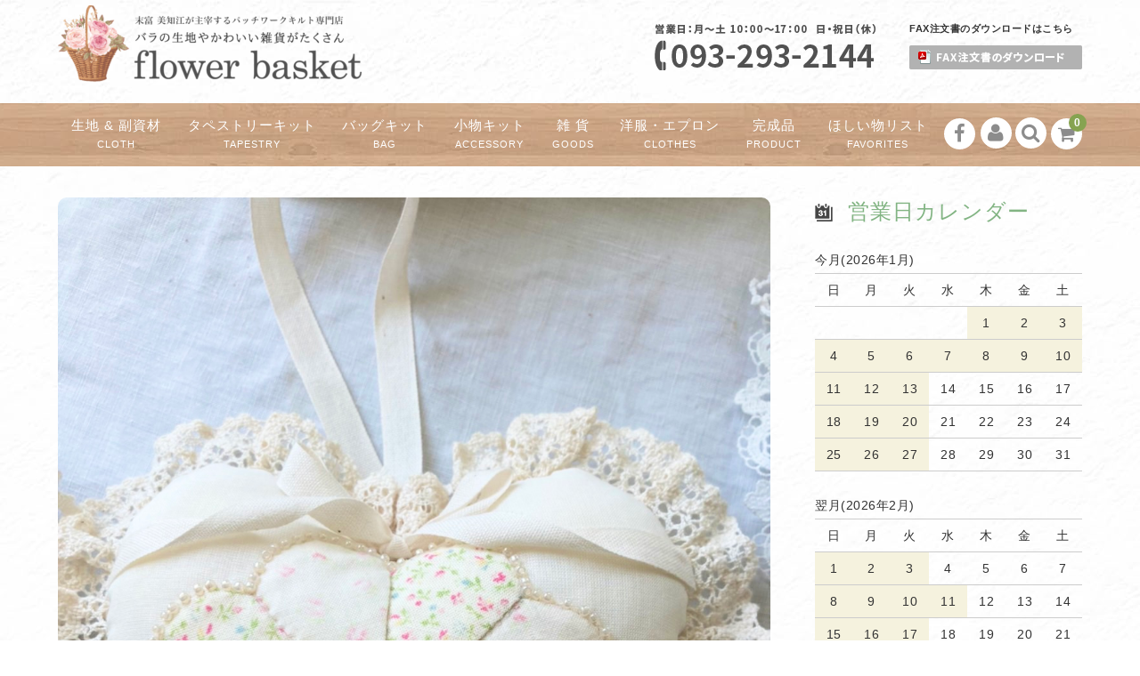

--- FILE ---
content_type: text/html; charset=UTF-8
request_url: https://shop-flowerbasket.net/blog/%E3%83%8F%E3%83%BC%E3%83%88%E3%81%AE%E3%82%AA%E3%83%BC%E3%83%8A%E3%83%A1%E3%83%B3%E3%83%88%E3%82%92%E4%BD%9C%E3%82%8A%E3%81%BE%E3%81%97%E3%81%9F%E2%99%AA-2/
body_size: 14573
content:
<!DOCTYPE html>
<html lang="ja">

<head>
	<meta charset="UTF-8" />
	<meta name="viewport" content="width=1300">		<meta name="format-detection" content="telephone=no"/>
	<link rel="stylesheet" type="text/css" href="/wp-content/themes/welcart_basic-voll_glay/css/original.css" media="screen,print" />
	
	
	<title>ハートのオーナメントを作りました♪ | フラワーバスケット｜末富 美知江が主宰するパッチワークキルト専門店（福岡県北九州）</title>
<link rel='dns-prefetch' href='//s0.wp.com' />
<link rel='dns-prefetch' href='//fonts.googleapis.com' />
<link rel='dns-prefetch' href='//s.w.org' />
<link rel="alternate" type="application/rss+xml" title="フラワーバスケット｜末富 美知江が主宰するパッチワークキルト専門店（福岡県北九州） &raquo; ハートのオーナメントを作りました♪ のコメントのフィード" href="https://shop-flowerbasket.net/blog/%e3%83%8f%e3%83%bc%e3%83%88%e3%81%ae%e3%82%aa%e3%83%bc%e3%83%8a%e3%83%a1%e3%83%b3%e3%83%88%e3%82%92%e4%bd%9c%e3%82%8a%e3%81%be%e3%81%97%e3%81%9f%e2%99%aa-2/feed/" />
		<script type="text/javascript">
			window._wpemojiSettings = {"baseUrl":"https:\/\/s.w.org\/images\/core\/emoji\/11\/72x72\/","ext":".png","svgUrl":"https:\/\/s.w.org\/images\/core\/emoji\/11\/svg\/","svgExt":".svg","source":{"concatemoji":"https:\/\/shop-flowerbasket.net\/wp-includes\/js\/wp-emoji-release.min.js?ver=5.0.22"}};
			!function(e,a,t){var n,r,o,i=a.createElement("canvas"),p=i.getContext&&i.getContext("2d");function s(e,t){var a=String.fromCharCode;p.clearRect(0,0,i.width,i.height),p.fillText(a.apply(this,e),0,0);e=i.toDataURL();return p.clearRect(0,0,i.width,i.height),p.fillText(a.apply(this,t),0,0),e===i.toDataURL()}function c(e){var t=a.createElement("script");t.src=e,t.defer=t.type="text/javascript",a.getElementsByTagName("head")[0].appendChild(t)}for(o=Array("flag","emoji"),t.supports={everything:!0,everythingExceptFlag:!0},r=0;r<o.length;r++)t.supports[o[r]]=function(e){if(!p||!p.fillText)return!1;switch(p.textBaseline="top",p.font="600 32px Arial",e){case"flag":return s([55356,56826,55356,56819],[55356,56826,8203,55356,56819])?!1:!s([55356,57332,56128,56423,56128,56418,56128,56421,56128,56430,56128,56423,56128,56447],[55356,57332,8203,56128,56423,8203,56128,56418,8203,56128,56421,8203,56128,56430,8203,56128,56423,8203,56128,56447]);case"emoji":return!s([55358,56760,9792,65039],[55358,56760,8203,9792,65039])}return!1}(o[r]),t.supports.everything=t.supports.everything&&t.supports[o[r]],"flag"!==o[r]&&(t.supports.everythingExceptFlag=t.supports.everythingExceptFlag&&t.supports[o[r]]);t.supports.everythingExceptFlag=t.supports.everythingExceptFlag&&!t.supports.flag,t.DOMReady=!1,t.readyCallback=function(){t.DOMReady=!0},t.supports.everything||(n=function(){t.readyCallback()},a.addEventListener?(a.addEventListener("DOMContentLoaded",n,!1),e.addEventListener("load",n,!1)):(e.attachEvent("onload",n),a.attachEvent("onreadystatechange",function(){"complete"===a.readyState&&t.readyCallback()})),(n=t.source||{}).concatemoji?c(n.concatemoji):n.wpemoji&&n.twemoji&&(c(n.twemoji),c(n.wpemoji)))}(window,document,window._wpemojiSettings);
		</script>
		<style type="text/css">
img.wp-smiley,
img.emoji {
	display: inline !important;
	border: none !important;
	box-shadow: none !important;
	height: 1em !important;
	width: 1em !important;
	margin: 0 .07em !important;
	vertical-align: -0.1em !important;
	background: none !important;
	padding: 0 !important;
}
</style>
<link rel='stylesheet' id='wpfp-css' href='https://shop-flowerbasket.net/wp-content/plugins/wp-favorite-posts/wpfp.css' type='text/css' />
<link rel='stylesheet' id='parent-style-css'  href='https://shop-flowerbasket.net/wp-content/themes/welcart_basic/style.css?ver=5.0.22' type='text/css' media='all' />
<link rel='stylesheet' id='parent-welcart-style-css'  href='https://shop-flowerbasket.net/wp-content/themes/welcart_basic/usces_cart.css?ver=1.0' type='text/css' media='all' />
<link rel='stylesheet' id='google-fonts-sans-css'  href='https://fonts.googleapis.com/css?family=Josefin+Sans&#038;ver=5.0.22' type='text/css' media='all' />
<link rel='stylesheet' id='slick-style-css'  href='https://shop-flowerbasket.net/wp-content/themes/welcart_basic-voll_glay/css/slick.css?ver=1.0' type='text/css' media='all' />
<link rel='stylesheet' id='slick-theme-style-css'  href='https://shop-flowerbasket.net/wp-content/themes/welcart_basic-voll_glay/css/slick-theme.css?ver=1.0' type='text/css' media='all' />
<link rel='stylesheet' id='scroll-style-css'  href='https://shop-flowerbasket.net/wp-content/themes/welcart_basic-voll_glay/css/scroll.css?ver=1.0' type='text/css' media='all' />
<link rel='stylesheet' id='wp-block-library-css'  href='https://shop-flowerbasket.net/wp-includes/css/dist/block-library/style.min.css?ver=5.0.22' type='text/css' media='all' />
<link rel='stylesheet' id='contact-form-7-css'  href='https://shop-flowerbasket.net/wp-content/plugins/contact-form-7/includes/css/styles.css?ver=5.1.4' type='text/css' media='all' />
<link rel='stylesheet' id='wc-basic-style-css'  href='https://shop-flowerbasket.net/wp-content/themes/welcart_basic-voll_glay/style.css?ver=1.0' type='text/css' media='all' />
<link rel='stylesheet' id='font-awesome-css'  href='https://shop-flowerbasket.net/wp-content/themes/welcart_basic/font-awesome/font-awesome.min.css?ver=1.0' type='text/css' media='all' />
<link rel='stylesheet' id='swipebox-style-css'  href='https://shop-flowerbasket.net/wp-content/themes/welcart_basic/css/swipebox.min.css?ver=5.0.22' type='text/css' media='all' />
<link rel='stylesheet' id='usces_default_css-css'  href='https://shop-flowerbasket.net/wp-content/plugins/usc-e-shop/css/usces_default.css?ver=1.9.21.1908291' type='text/css' media='all' />
<link rel='stylesheet' id='theme_cart_css-css'  href='https://shop-flowerbasket.net/wp-content/themes/welcart_basic-voll_glay/usces_cart.css?ver=1.9.21.1908291' type='text/css' media='all' />
<link rel='stylesheet' id='va-social-buzz-css'  href='https://shop-flowerbasket.net/wp-content/plugins/va-social-buzz/assets/css/style.min.css?ver=1.1.14' type='text/css' media='all' />
<style id='va-social-buzz-inline-css' type='text/css'>
.va-social-buzz .vasb_fb .vasb_fb_thumbnail{background-image:url(https://shop-flowerbasket.net/wp-content/uploads/2022/05/C3E7BDD6-51BD-4415-9FEB-51542670D1C4-980x1307.jpeg);}#secondary #widget-area .va-social-buzz .vasb_fb .vasb_fb_like,#secondary .widget-area .va-social-buzz .vasb_fb .vasb_fb_like,#secondary.widget-area .va-social-buzz .vasb_fb .vasb_fb_like,.secondary .widget-area .va-social-buzz .vasb_fb .vasb_fb_like,.sidebar-container .va-social-buzz .vasb_fb .vasb_fb_like,.va-social-buzz .vasb_fb .vasb_fb_like{background-color:rgba(43,43,43,0.7);color:#ffffff;}@media only screen and (min-width:711px){.va-social-buzz .vasb_fb .vasb_fb_like{background-color:rgba(43,43,43,1);}}
</style>
<link rel='stylesheet' id='jetpack_css-css'  href='https://shop-flowerbasket.net/wp-content/plugins/jetpack/css/jetpack.css?ver=7.3.5' type='text/css' media='all' />
<script type='text/javascript' src='https://shop-flowerbasket.net/wp-includes/js/jquery/jquery.js?ver=1.12.4'></script>
<script type='text/javascript' src='https://shop-flowerbasket.net/wp-includes/js/jquery/jquery-migrate.min.js?ver=1.4.1'></script>
<script type='text/javascript' src='https://shop-flowerbasket.net/wp-content/themes/welcart_basic-voll_glay/js/front-customized.js?ver=1.0'></script>
<script type='text/javascript' src='https://shop-flowerbasket.net/wp-content/themes/welcart_basic-voll_glay/js/slick.min.js?ver=1.0'></script>
<script type='text/javascript' src='https://shop-flowerbasket.net/wp-content/themes/welcart_basic-voll_glay/js/wcct-slick.js?ver=1.0'></script>
<script type='text/javascript' src='https://shop-flowerbasket.net/wp-content/themes/welcart_basic-voll_glay/js/ScrollTrigger.min.js?ver=1.0'></script>
<script type='text/javascript' src='https://shop-flowerbasket.net/wp-content/themes/welcart_basic-voll_glay/js/wcct-scroll.js?ver=1.0'></script>
<script type='text/javascript' src='https://shop-flowerbasket.net/wp-content/themes/welcart_basic/js/front-customized.js?ver=1.0'></script>
<script type='text/javascript' src='https://shop-flowerbasket.net/wp-content/themes/welcart_basic/js/jquery.swipebox.min.js?ver=1.4.1'></script>
<script type='text/javascript' src='https://shop-flowerbasket.net/wp-content/themes/welcart_basic/js/wb-swipebox.js?ver=1.0'></script>
<script type='text/javascript' src='https://shop-flowerbasket.net/wp-content/plugins/wp-favorite-posts/script.js?ver=1.6.8'></script>
<link rel='https://api.w.org/' href='https://shop-flowerbasket.net/wp-json/' />
<link rel="EditURI" type="application/rsd+xml" title="RSD" href="https://shop-flowerbasket.net/xmlrpc.php?rsd" />
<link rel="wlwmanifest" type="application/wlwmanifest+xml" href="https://shop-flowerbasket.net/wp-includes/wlwmanifest.xml" /> 
<link rel='prev' title='（OtherKit-058）みみながうさぎちゃん 5 生地セット' href='https://shop-flowerbasket.net/item/otherkit-058/' />
<link rel='next' title='色違いを作りました～' href='https://shop-flowerbasket.net/blog/%e8%89%b2%e9%81%95%e3%81%84%e3%82%92%e4%bd%9c%e3%82%8a%e3%81%be%e3%81%97%e3%81%9f%ef%bd%9e-2/' />
<meta name="generator" content="WordPress 5.0.22" />
<link rel="canonical" href="https://shop-flowerbasket.net/blog/%e3%83%8f%e3%83%bc%e3%83%88%e3%81%ae%e3%82%aa%e3%83%bc%e3%83%8a%e3%83%a1%e3%83%b3%e3%83%88%e3%82%92%e4%bd%9c%e3%82%8a%e3%81%be%e3%81%97%e3%81%9f%e2%99%aa-2/" />
<link rel='shortlink' href='https://wp.me/paEa0G-5g7' />
<link rel="alternate" type="application/json+oembed" href="https://shop-flowerbasket.net/wp-json/oembed/1.0/embed?url=https%3A%2F%2Fshop-flowerbasket.net%2Fblog%2F%25e3%2583%258f%25e3%2583%25bc%25e3%2583%2588%25e3%2581%25ae%25e3%2582%25aa%25e3%2583%25bc%25e3%2583%258a%25e3%2583%25a1%25e3%2583%25b3%25e3%2583%2588%25e3%2582%2592%25e4%25bd%259c%25e3%2582%258a%25e3%2581%25be%25e3%2581%2597%25e3%2581%259f%25e2%2599%25aa-2%2F" />
<link rel="alternate" type="text/xml+oembed" href="https://shop-flowerbasket.net/wp-json/oembed/1.0/embed?url=https%3A%2F%2Fshop-flowerbasket.net%2Fblog%2F%25e3%2583%258f%25e3%2583%25bc%25e3%2583%2588%25e3%2581%25ae%25e3%2582%25aa%25e3%2583%25bc%25e3%2583%258a%25e3%2583%25a1%25e3%2583%25b3%25e3%2583%2588%25e3%2582%2592%25e4%25bd%259c%25e3%2582%258a%25e3%2581%25be%25e3%2581%2597%25e3%2581%259f%25e2%2599%25aa-2%2F&#038;format=xml" />

<link rel='dns-prefetch' href='//v0.wordpress.com'/>
<style type='text/css'>img#wpstats{display:none}</style><style type="text/css" id="custom-background-css">
body.custom-background { background-image: url("https://shop-flowerbasket.net/wp-content/uploads/2018/05/shikui3.jpg"); background-position: left top; background-size: auto; background-repeat: repeat; background-attachment: scroll; }
</style>

<!-- Jetpack Open Graph Tags -->
<meta property="og:type" content="article" />
<meta property="og:title" content="ハートのオーナメントを作りました♪" />
<meta property="og:url" content="https://shop-flowerbasket.net/blog/%e3%83%8f%e3%83%bc%e3%83%88%e3%81%ae%e3%82%aa%e3%83%bc%e3%83%8a%e3%83%a1%e3%83%b3%e3%83%88%e3%82%92%e4%bd%9c%e3%82%8a%e3%81%be%e3%81%97%e3%81%9f%e2%99%aa-2/" />
<meta property="og:description" content="こんにちは～ 新しくハートのオーナメントとミニクッションを作りました(^^) ドレスデンのアップリケをしたハー&hellip;" />
<meta property="article:published_time" content="2022-05-17T01:59:35+00:00" />
<meta property="article:modified_time" content="2022-05-17T01:59:35+00:00" />
<meta property="og:site_name" content="フラワーバスケット｜末富 美知江が主宰するパッチワークキルト専門店（福岡県北九州）" />
<meta property="og:image" content="https://shop-flowerbasket.net/wp-content/uploads/2022/05/C3E7BDD6-51BD-4415-9FEB-51542670D1C4.jpeg" />
<meta property="og:image:width" content="1108" />
<meta property="og:image:height" content="1478" />
<meta property="og:locale" content="ja_JP" />
<meta name="twitter:text:title" content="ハートのオーナメントを作りました♪" />
<meta name="twitter:image" content="https://shop-flowerbasket.net/wp-content/uploads/2022/05/C3E7BDD6-51BD-4415-9FEB-51542670D1C4.jpeg?w=640" />
<meta name="twitter:card" content="summary_large_image" />

<!-- End Jetpack Open Graph Tags -->
</head>

<body class="post-template-default single single-post postid-20219 single-format-standard custom-background has-sidebar">

	<div class="site">

		<header id="masthead" class="site-header" role="banner">
			<div class="inner cf">

			<div class="fixed-box">
				<div id="head-top">
					<div class="head-inner cf">
													<div class="site-title">
							<a href="https://shop-flowerbasket.net/" title="フラワーバスケット｜末富 美知江が主宰するパッチワークキルト専門店（福岡県北九州）" rel="home">
																	<img src="https://shop-flowerbasket.net/wp-content/uploads/2019/04/logo-e1554183450450.png" alt="フラワーバスケット｜末富 美知江が主宰するパッチワークキルト専門店（福岡県北九州）">
									
							</a>
						</div>


													<p class="site-description">福岡県北九州 花柄生地のパッチワークキルトのお店</p>
						


						<!-- headerInfo -->
						<div id="headerInfo" class="flexBoxKinto">
							
							<div id="hTel"><img src="/wp-content/themes/welcart_basic-voll_glay/images/h_tel.png" width="250" alt="営業日：月〜土 10:00〜17:00 日・祝日（休）：093-293-2144"></div>
							<div id="hPdf">
								<p>FAX注文書のダウンロードはこちら</p>
								<div><a href="/wp-content/themes/welcart_basic-voll_glay/files/fax.pdf" target="_blank"><img src="/wp-content/themes/welcart_basic-voll_glay/images/h_btn_fax.png" width="194" alt="FAX注文書のダウンロードはこちら"></a></div>
							</div>
						</div>
						<!-- headerInfo -->



						<!-- 
																				<section id="widget-head" class="widget widget-area entries">
								<div id="custom_html-2" class="widget_text widget widget_custom_html"><div class="textwidget custom-html-widget"><img src="https://shop-flowerbasket.net/wp-content/uploads/2018/05/head-bnr.jpg"></div></div>							</section>
																			 -->



					</div><!-- #head-inner -->
				</div><!-- #head-top -->
				
				
					<div id="head-bottom">
						
						<div class="head-inner cf">
					
															<div class="incart-btn">
									<a href="https://shop-flowerbasket.net/usces-cart/">
										<i class="fa fa-shopping-cart"></i><span class="total-quant" id="widgetcart-total-quant">0</span>
									</a>
								</div><!-- .incart-btn -->
							
							<div class="menu-bar">
								<a class="menu-trigger">
									<span></span>
									<span></span>
									<span></span>
								</a>
							</div><!-- .menu-bar -->

							<div class="mobile_menu_wrap">
								<div class="mobile_menu">

									<div class="snav cf">

										<div class="search-box cf">
											<i class="fa fa-search" aria-hidden="true"></i>
											<form role="search" method="get" action="https://shop-flowerbasket.net/" >
		<div class="s-box">
			<input type="text" value="" name="s" id="head-s-text" class="search-text" />
			<input type="submit" id="head-s-submit" class="searchsubmit" value="&#xf002" />
		</div>
    </form>										</div><!-- .search-box -->

																				<div class="membership cf">
											<i class="fa fa-user" aria-hidden="true"></i>
											<ul class="cf">
																							<li>ゲスト</li>
												<li><a href="https://shop-flowerbasket.net/usces-member/?page=login" class="usces_login_a">ログイン</a></li>
												<li><a href="https://shop-flowerbasket.net/usces-member/?page=newmember">新規会員登録</a></li>
																						</ul>
										</div><!-- .membership -->
										
									</div><!-- .snav -->

																		<ul class="sns cf">
																				<li class="fb"><a href="https://www.facebook.com/shop.flowerbasket/" target="_blank" rel="nofollow"><i class="fa fa-facebook"></i></a></li>
																			</ul><!-- sns -->
									
									<nav id="site-navigation" class="main-navigation" role="navigation">
									<div class="nav-menu-open"><ul id="menu-%e3%82%b0%e3%83%ad%e3%83%bc%e3%83%90%e3%83%ab%e3%83%8a%e3%83%93" class="header-nav-container cf"><li id="menu-item-101" class="menu-item menu-item-type-taxonomy menu-item-object-category menu-item-has-children menu-item-101"><a href="https://shop-flowerbasket.net/category/item/kiji/">生地 &#038; 副資材<br><span class="sub">cloth</span></a>
<ul class="sub-menu">
	<li id="menu-item-7125" class="menu-item menu-item-type-taxonomy menu-item-object-category menu-item-7125"><a href="https://shop-flowerbasket.net/category/item/kiji/original/">末富美知江 オリジナル生地</a></li>
	<li id="menu-item-4277" class="menu-item menu-item-type-taxonomy menu-item-object-category menu-item-4277"><a href="https://shop-flowerbasket.net/category/item/kiji/yuwa/">YUWA生地</a></li>
	<li id="menu-item-4278" class="menu-item menu-item-type-taxonomy menu-item-object-category menu-item-4278"><a href="https://shop-flowerbasket.net/category/item/kiji/cutcross/">カットクロスセット</a></li>
	<li id="menu-item-13209" class="menu-item menu-item-type-taxonomy menu-item-object-category menu-item-13209"><a href="https://shop-flowerbasket.net/category/item/kiji/cutcross2/">カットクロス</a></li>
	<li id="menu-item-4281" class="menu-item menu-item-type-taxonomy menu-item-object-category menu-item-4281"><a href="https://shop-flowerbasket.net/category/item/kiji/lace/">レース生地</a></li>
	<li id="menu-item-4280" class="menu-item menu-item-type-taxonomy menu-item-object-category menu-item-4280"><a href="https://shop-flowerbasket.net/category/item/kiji/blade/">レース&#038;ブレード</a></li>
	<li id="menu-item-7126" class="menu-item menu-item-type-taxonomy menu-item-object-category menu-item-7126"><a href="https://shop-flowerbasket.net/category/item/kiji/moare/">モアレ・別珍</a></li>
	<li id="menu-item-7127" class="menu-item menu-item-type-taxonomy menu-item-object-category menu-item-7127"><a href="https://shop-flowerbasket.net/category/item/kiji/ribbon/">リボン&#038;フリルコード</a></li>
	<li id="menu-item-7128" class="menu-item menu-item-type-taxonomy menu-item-object-category menu-item-7128"><a href="https://shop-flowerbasket.net/category/item/kiji/etckiji/">その他の生地</a></li>
	<li id="menu-item-4279" class="menu-item menu-item-type-taxonomy menu-item-object-category menu-item-4279"><a href="https://shop-flowerbasket.net/category/item/kiji/fukusizai/">副資材</a></li>
</ul>
</li>
<li id="menu-item-76" class="menu-item menu-item-type-taxonomy menu-item-object-category menu-item-has-children menu-item-76"><a href="https://shop-flowerbasket.net/category/item/tape/">タペストリーキット<br><span class="sub">tapestry</span></a>
<ul class="sub-menu">
	<li id="menu-item-4284" class="menu-item menu-item-type-taxonomy menu-item-object-category menu-item-4284"><a href="https://shop-flowerbasket.net/category/item/tape/tape-s/">タペストリー</a></li>
	<li id="menu-item-4283" class="menu-item menu-item-type-taxonomy menu-item-object-category menu-item-4283"><a href="https://shop-flowerbasket.net/category/item/tape/cover/">カバー類</a></li>
	<li id="menu-item-4285" class="menu-item menu-item-type-taxonomy menu-item-object-category menu-item-4285"><a href="https://shop-flowerbasket.net/category/item/tape/table/">ドイリー、クロス、テーブルセンター</a></li>
</ul>
</li>
<li id="menu-item-77" class="menu-item menu-item-type-taxonomy menu-item-object-category menu-item-has-children menu-item-77"><a href="https://shop-flowerbasket.net/category/item/bag/">バッグキット<br><span class="sub">bag</span></a>
<ul class="sub-menu">
	<li id="menu-item-4292" class="menu-item menu-item-type-taxonomy menu-item-object-category menu-item-4292"><a href="https://shop-flowerbasket.net/category/item/bag/casual/">カジュアルバッグ</a></li>
	<li id="menu-item-4293" class="menu-item menu-item-type-taxonomy menu-item-object-category menu-item-4293"><a href="https://shop-flowerbasket.net/category/item/bag/mode/">モードバッグ</a></li>
</ul>
</li>
<li id="menu-item-102" class="menu-item menu-item-type-taxonomy menu-item-object-category menu-item-has-children menu-item-102"><a href="https://shop-flowerbasket.net/category/item/komono/">小物キット<br><span class="sub">accessory</span></a>
<ul class="sub-menu">
	<li id="menu-item-4291" class="menu-item menu-item-type-taxonomy menu-item-object-category menu-item-4291"><a href="https://shop-flowerbasket.net/category/item/komono/pouch/">ポーチ</a></li>
	<li id="menu-item-4286" class="menu-item menu-item-type-taxonomy menu-item-object-category menu-item-4286"><a href="https://shop-flowerbasket.net/category/item/komono/tiger/">きんちゃく</a></li>
	<li id="menu-item-4290" class="menu-item menu-item-type-taxonomy menu-item-object-category menu-item-4290"><a href="https://shop-flowerbasket.net/category/item/komono/case/">ケース</a></li>
	<li id="menu-item-4288" class="menu-item menu-item-type-taxonomy menu-item-object-category menu-item-4288"><a href="https://shop-flowerbasket.net/category/item/komono/cushion/">クッション</a></li>
	<li id="menu-item-4289" class="menu-item menu-item-type-taxonomy menu-item-object-category menu-item-4289"><a href="https://shop-flowerbasket.net/category/item/komono/christmas/">クリスマス</a></li>
	<li id="menu-item-7124" class="menu-item menu-item-type-taxonomy menu-item-object-category menu-item-7124"><a href="https://shop-flowerbasket.net/category/item/komono/etc/">その他</a></li>
</ul>
</li>
<li id="menu-item-105" class="menu-item menu-item-type-taxonomy menu-item-object-category menu-item-105"><a href="https://shop-flowerbasket.net/category/item/zakka/">雑 貨<br><span class="sub">goods</span></a></li>
<li id="menu-item-104" class="menu-item menu-item-type-taxonomy menu-item-object-category menu-item-has-children menu-item-104"><a href="https://shop-flowerbasket.net/category/item/clothes/">洋服・エプロン<br><span class="sub">clothes</span></a>
<ul class="sub-menu">
	<li id="menu-item-4298" class="menu-item menu-item-type-taxonomy menu-item-object-category menu-item-4298"><a href="https://shop-flowerbasket.net/category/item/clothes/clothes-clothes/">洋服</a></li>
	<li id="menu-item-4297" class="menu-item menu-item-type-taxonomy menu-item-object-category menu-item-4297"><a href="https://shop-flowerbasket.net/category/item/clothes/apron/">エプロン</a></li>
</ul>
</li>
<li id="menu-item-103" class="menu-item menu-item-type-taxonomy menu-item-object-category menu-item-103"><a href="https://shop-flowerbasket.net/category/item/product/">完成品<br><span class="sub">product</span></a></li>
<li id="menu-item-9126" class="menu-item menu-item-type-post_type menu-item-object-page menu-item-9126"><a href="https://shop-flowerbasket.net/favoriteslist/">ほしい物リスト<br><span class="sub">favorites</span></a></li>
</ul></div>									</nav><!-- #site-navigation -->

								</div><!-- .mobile-menu -->
							</div><!-- .mobile-menu-wrap -->
							
						</div><!-- #head_in -->
					</div><!-- #head_bottom -->

							
			</div><!-- .fixed-box -->


			</div><!-- .inner-->
		</header><!-- #masthead -->


		

		<div id="main" class="wrapper two-column right-set">
	<div id="primary" class="site-content">
		<div id="content" role="main">
		
			
				
<article class="post-20219 post type-post status-publish format-standard has-post-thumbnail category-blog" id="post-20219">

	<header class="entry-header">
				<div class="entry-img"><img width="1108" height="1478" src="https://shop-flowerbasket.net/wp-content/uploads/2022/05/C3E7BDD6-51BD-4415-9FEB-51542670D1C4.jpeg" class="attachment-full size-full wp-post-image" alt="" srcset="https://shop-flowerbasket.net/wp-content/uploads/2022/05/C3E7BDD6-51BD-4415-9FEB-51542670D1C4.jpeg 1108w, https://shop-flowerbasket.net/wp-content/uploads/2022/05/C3E7BDD6-51BD-4415-9FEB-51542670D1C4-225x300.jpeg 225w, https://shop-flowerbasket.net/wp-content/uploads/2022/05/C3E7BDD6-51BD-4415-9FEB-51542670D1C4-768x1024.jpeg 768w, https://shop-flowerbasket.net/wp-content/uploads/2022/05/C3E7BDD6-51BD-4415-9FEB-51542670D1C4-980x1307.jpeg 980w" sizes="(max-width: 1108px) 100vw, 1108px" /></div>
				<h1 class="entry-title">ハートのオーナメントを作りました♪</h1>
	</header>
	
						<div class="entry-meta">
				<span class="date"><time>2022年5月17日</time></span>
				<span class="cat">Filed under: <a href="https://shop-flowerbasket.net/category/blog/" rel="category tag">blog</a></span>
								<span class="author">owner</span>
			</div>
				
	<div class="entry-content">
		<p>こんにちは～</p>
<p>新しくハートのオーナメントとミニクッションを作りました(^^)</p>
<p><img class="alignnone size-full wp-image-20204" src="https://shop-flowerbasket.net/wp-content/uploads/2022/05/C3E7BDD6-51BD-4415-9FEB-51542670D1C4.jpeg" alt="" width="1108" height="1478" srcset="https://shop-flowerbasket.net/wp-content/uploads/2022/05/C3E7BDD6-51BD-4415-9FEB-51542670D1C4.jpeg 1108w, https://shop-flowerbasket.net/wp-content/uploads/2022/05/C3E7BDD6-51BD-4415-9FEB-51542670D1C4-225x300.jpeg 225w, https://shop-flowerbasket.net/wp-content/uploads/2022/05/C3E7BDD6-51BD-4415-9FEB-51542670D1C4-768x1024.jpeg 768w, https://shop-flowerbasket.net/wp-content/uploads/2022/05/C3E7BDD6-51BD-4415-9FEB-51542670D1C4-980x1307.jpeg 980w" sizes="(max-width: 1108px) 100vw, 1108px" /></p>
<p>ドレスデンのアップリケをしたハートのオーナメントです。<br />
レースやビーズをつけて可愛く仕上げましたよ♡</p>
<p><img class="alignnone size-full wp-image-20206" src="https://shop-flowerbasket.net/wp-content/uploads/2022/05/2AD5308A-192A-4C87-8C72-A23830E5B477.jpeg" alt="" width="1108" height="1478" srcset="https://shop-flowerbasket.net/wp-content/uploads/2022/05/2AD5308A-192A-4C87-8C72-A23830E5B477.jpeg 1108w, https://shop-flowerbasket.net/wp-content/uploads/2022/05/2AD5308A-192A-4C87-8C72-A23830E5B477-225x300.jpeg 225w, https://shop-flowerbasket.net/wp-content/uploads/2022/05/2AD5308A-192A-4C87-8C72-A23830E5B477-768x1024.jpeg 768w, https://shop-flowerbasket.net/wp-content/uploads/2022/05/2AD5308A-192A-4C87-8C72-A23830E5B477-980x1307.jpeg 980w" sizes="(max-width: 1108px) 100vw, 1108px" /></p>
<p>同じ生地でハートのミニクッションも作りました♪<br />
ドアノブにかけたり、クッションとして飾ったり出来ますよ(*^^*)<br />
生地は多めに入っていますので、たくさん作ってくださいね。<br />
ぜひ作ってみてください。</p>
<p>※<a href="https://shop-flowerbasket.net/item/otherkit-116/">otherkit-116 ハート セット キット</a> はこちら</p>
<p>アニマル柄の生地を使ってペットボトルケースを作りました☆</p>
<p><img class="alignnone size-full wp-image-20220" src="https://shop-flowerbasket.net/wp-content/uploads/2022/05/IMG_2322.jpg" alt="" width="1024" height="768" srcset="https://shop-flowerbasket.net/wp-content/uploads/2022/05/IMG_2322.jpg 1024w, https://shop-flowerbasket.net/wp-content/uploads/2022/05/IMG_2322-300x225.jpg 300w, https://shop-flowerbasket.net/wp-content/uploads/2022/05/IMG_2322-768x576.jpg 768w, https://shop-flowerbasket.net/wp-content/uploads/2022/05/IMG_2322-980x735.jpg 980w" sizes="(max-width: 1024px) 100vw, 1024px" /></p>
<p>中はドットの生地を使い、リバーシブルで使えます。<br />
可愛い生地ですのでぜひ作ってみて下さいね。</p>
<p>お庭のバラもきれいです♪</p>
<p><img class="alignnone size-full wp-image-20205" src="https://shop-flowerbasket.net/wp-content/uploads/2022/05/CA9B27DC-C849-484F-8CA1-6A70A5548764.jpeg" alt="" width="1108" height="1478" srcset="https://shop-flowerbasket.net/wp-content/uploads/2022/05/CA9B27DC-C849-484F-8CA1-6A70A5548764.jpeg 1108w, https://shop-flowerbasket.net/wp-content/uploads/2022/05/CA9B27DC-C849-484F-8CA1-6A70A5548764-225x300.jpeg 225w, https://shop-flowerbasket.net/wp-content/uploads/2022/05/CA9B27DC-C849-484F-8CA1-6A70A5548764-768x1024.jpeg 768w, https://shop-flowerbasket.net/wp-content/uploads/2022/05/CA9B27DC-C849-484F-8CA1-6A70A5548764-980x1307.jpeg 980w" sizes="(max-width: 1108px) 100vw, 1108px" /></p>
<p>アルベリックバルビエです。</p>
<p><img class="alignnone size-full wp-image-20207" src="https://shop-flowerbasket.net/wp-content/uploads/2022/05/1509716E-10BE-4235-9B9B-FA5782177F61.jpeg" alt="" width="1108" height="1478" srcset="https://shop-flowerbasket.net/wp-content/uploads/2022/05/1509716E-10BE-4235-9B9B-FA5782177F61.jpeg 1108w, https://shop-flowerbasket.net/wp-content/uploads/2022/05/1509716E-10BE-4235-9B9B-FA5782177F61-225x300.jpeg 225w, https://shop-flowerbasket.net/wp-content/uploads/2022/05/1509716E-10BE-4235-9B9B-FA5782177F61-768x1024.jpeg 768w, https://shop-flowerbasket.net/wp-content/uploads/2022/05/1509716E-10BE-4235-9B9B-FA5782177F61-980x1307.jpeg 980w" sizes="(max-width: 1108px) 100vw, 1108px" /></p>
<p>10メーター伸びてたくさん咲いています(^^)</p>
<p><img class="alignnone size-full wp-image-20209" src="https://shop-flowerbasket.net/wp-content/uploads/2022/05/1F6F777D-F453-4F25-A4BC-BFFF9C6452C4.jpeg" alt="" width="1108" height="1478" srcset="https://shop-flowerbasket.net/wp-content/uploads/2022/05/1F6F777D-F453-4F25-A4BC-BFFF9C6452C4.jpeg 1108w, https://shop-flowerbasket.net/wp-content/uploads/2022/05/1F6F777D-F453-4F25-A4BC-BFFF9C6452C4-225x300.jpeg 225w, https://shop-flowerbasket.net/wp-content/uploads/2022/05/1F6F777D-F453-4F25-A4BC-BFFF9C6452C4-768x1024.jpeg 768w, https://shop-flowerbasket.net/wp-content/uploads/2022/05/1F6F777D-F453-4F25-A4BC-BFFF9C6452C4-980x1307.jpeg 980w" sizes="(max-width: 1108px) 100vw, 1108px" /></p>
<p>こちらは夢乙女です。</p>
<p><img class="alignnone size-full wp-image-20208" src="https://shop-flowerbasket.net/wp-content/uploads/2022/05/2D3AFCF5-8ED1-457C-A013-DE47EC6B3653.jpeg" alt="" width="1108" height="1478" srcset="https://shop-flowerbasket.net/wp-content/uploads/2022/05/2D3AFCF5-8ED1-457C-A013-DE47EC6B3653.jpeg 1108w, https://shop-flowerbasket.net/wp-content/uploads/2022/05/2D3AFCF5-8ED1-457C-A013-DE47EC6B3653-225x300.jpeg 225w, https://shop-flowerbasket.net/wp-content/uploads/2022/05/2D3AFCF5-8ED1-457C-A013-DE47EC6B3653-768x1024.jpeg 768w, https://shop-flowerbasket.net/wp-content/uploads/2022/05/2D3AFCF5-8ED1-457C-A013-DE47EC6B3653-980x1307.jpeg 980w" sizes="(max-width: 1108px) 100vw, 1108px" /></p>
<p>アイスバーグです。</p>
<p><img class="alignnone size-full wp-image-20210" src="https://shop-flowerbasket.net/wp-content/uploads/2022/05/8A560BDE-7401-4A8C-8A1F-0269A0610267.jpeg" alt="" width="1108" height="1478" srcset="https://shop-flowerbasket.net/wp-content/uploads/2022/05/8A560BDE-7401-4A8C-8A1F-0269A0610267.jpeg 1108w, https://shop-flowerbasket.net/wp-content/uploads/2022/05/8A560BDE-7401-4A8C-8A1F-0269A0610267-225x300.jpeg 225w, https://shop-flowerbasket.net/wp-content/uploads/2022/05/8A560BDE-7401-4A8C-8A1F-0269A0610267-768x1024.jpeg 768w, https://shop-flowerbasket.net/wp-content/uploads/2022/05/8A560BDE-7401-4A8C-8A1F-0269A0610267-980x1307.jpeg 980w" sizes="(max-width: 1108px) 100vw, 1108px" /></p>
<p>クリスティアーナは可愛いです♡</p>
<p><img class="alignnone size-full wp-image-20211" src="https://shop-flowerbasket.net/wp-content/uploads/2022/05/0109A8AA-44E6-400F-940E-ED34F21254BF.jpeg" alt="" width="1108" height="1478" srcset="https://shop-flowerbasket.net/wp-content/uploads/2022/05/0109A8AA-44E6-400F-940E-ED34F21254BF.jpeg 1108w, https://shop-flowerbasket.net/wp-content/uploads/2022/05/0109A8AA-44E6-400F-940E-ED34F21254BF-225x300.jpeg 225w, https://shop-flowerbasket.net/wp-content/uploads/2022/05/0109A8AA-44E6-400F-940E-ED34F21254BF-768x1024.jpeg 768w, https://shop-flowerbasket.net/wp-content/uploads/2022/05/0109A8AA-44E6-400F-940E-ED34F21254BF-980x1307.jpeg 980w" sizes="(max-width: 1108px) 100vw, 1108px" /></p>
<p>メイクイーンとメイヤーオブキャスターブリッジです。</p>
<p><img class="alignnone size-full wp-image-20212" src="https://shop-flowerbasket.net/wp-content/uploads/2022/05/76976BC2-9C33-4AF8-BF55-7ECE13599769.jpeg" alt="" width="1108" height="1478" srcset="https://shop-flowerbasket.net/wp-content/uploads/2022/05/76976BC2-9C33-4AF8-BF55-7ECE13599769.jpeg 1108w, https://shop-flowerbasket.net/wp-content/uploads/2022/05/76976BC2-9C33-4AF8-BF55-7ECE13599769-225x300.jpeg 225w, https://shop-flowerbasket.net/wp-content/uploads/2022/05/76976BC2-9C33-4AF8-BF55-7ECE13599769-768x1024.jpeg 768w, https://shop-flowerbasket.net/wp-content/uploads/2022/05/76976BC2-9C33-4AF8-BF55-7ECE13599769-980x1307.jpeg 980w" sizes="(max-width: 1108px) 100vw, 1108px" /></p>
<p>今からパラパラと花びらが散っていきます。<br />
大変ですが片づけを頑張ります(^^;)</p>
<div class="va-social-buzz"><div class="vasb_fb"><div class="vasb_fb_thumbnail"></div><div class="vasb_fb_like"><p class="vasb_fb_like_text">この記事が気に入ったら<br>いいね ! しよう</p><div class="fb-like" data-href="https://www.facebook.com/shop.flowerbasket" data-layout="button_count" data-action="like" data-show-faces="false" data-share="false"></div></div><!-- //.vasb_fb_like --></div><!-- //.vasb_fb --><div class="vasb_share"><div class="vasb_share_button vasb_share_button-fb"><a href="https://www.facebook.com/sharer/sharer.php?u=https%3A%2F%2Fshop-flowerbasket.net%2Fblog%2F%25E3%2583%258F%25E3%2583%25BC%25E3%2583%2588%25E3%2581%25AE%25E3%2582%25AA%25E3%2583%25BC%25E3%2583%258A%25E3%2583%25A1%25E3%2583%25B3%25E3%2583%2588%25E3%2582%2592%25E4%25BD%259C%25E3%2582%258A%25E3%2581%25BE%25E3%2581%2597%25E3%2581%259F%25E2%2599%25AA-2"><i class="vasb_icon"></i><span class="vasb_share_button_text">シェアする</span></a></div><!-- //.vasb_share_button-fb --><div class="vasb_share_button vasb_share_button-twttr"><a href="https://twitter.com/share?url=https%3A%2F%2Fshop-flowerbasket.net%2Fblog%2F%25E3%2583%258F%25E3%2583%25BC%25E3%2583%2588%25E3%2581%25AE%25E3%2582%25AA%25E3%2583%25BC%25E3%2583%258A%25E3%2583%25A1%25E3%2583%25B3%25E3%2583%2588%25E3%2582%2592%25E4%25BD%259C%25E3%2582%258A%25E3%2581%25BE%25E3%2581%2597%25E3%2581%259F%25E2%2599%25AA-2&text=%E3%83%8F%E3%83%BC%E3%83%88%E3%81%AE%E3%82%AA%E3%83%BC%E3%83%8A%E3%83%A1%E3%83%B3%E3%83%88%E3%82%92%E4%BD%9C%E3%82%8A%E3%81%BE%E3%81%97%E3%81%9F%E2%99%AA%20%7C%20%E3%83%95%E3%83%A9%E3%83%AF%E3%83%BC%E3%83%90%E3%82%B9%E3%82%B1%E3%83%83%E3%83%88%EF%BD%9C%E6%9C%AB%E5%AF%8C%20%E7%BE%8E%E7%9F%A5%E6%B1%9F%E3%81%8C%E4%B8%BB%E5%AE%B0%E3%81%99%E3%82%8B%E3%83%91%E3%83%83%E3%83%81%E3%83%AF%E3%83%BC%E3%82%AF%E3%82%AD%E3%83%AB%E3%83%88%E5%B0%82%E9%96%80%E5%BA%97%EF%BC%88%E7%A6%8F%E5%B2%A1%E7%9C%8C%E5%8C%97%E4%B9%9D%E5%B7%9E%EF%BC%89"><i class="vasb_icon"></i><span class="vasb_share_button_text">ツイートする</span></a></div><!-- //.vasb_share_button-twttr --></div><!-- //.vasb_share --></div><!-- //.va-social-buzz -->	</div><!-- .entry-content -->

</article>				
				
					<div class="comment-area">
					<div class="feedback">
										</div>
					
<div id="comments" class="comments-area">

			<h2 class="comments-title">
			&ldquo;ハートのオーナメントを作りました♪&rdquo; への 1 件のフィードバック		</h2>

		
		<ol class="comment-list">
					<li class="comment even thread-even depth-1" id="comment-64">
				<div id="div-comment-64" class="comment-body">
				<div class="comment-author vcard">
			<img alt='' src='https://secure.gravatar.com/avatar/9518d8904b613eb002068346295237a7?s=42&#038;d=mm&#038;r=g' srcset='https://secure.gravatar.com/avatar/9518d8904b613eb002068346295237a7?s=84&#038;d=mm&#038;r=g 2x' class='avatar avatar-42 photo' height='42' width='42' />			<cite class="fn">佐竹めいこ</cite> <span class="says">より:</span>		</div>
		
		<div class="comment-meta commentmetadata"><a href="https://shop-flowerbasket.net/blog/%e3%83%8f%e3%83%bc%e3%83%88%e3%81%ae%e3%82%aa%e3%83%bc%e3%83%8a%e3%83%a1%e3%83%b3%e3%83%88%e3%82%92%e4%bd%9c%e3%82%8a%e3%81%be%e3%81%97%e3%81%9f%e2%99%aa-2/#comment-64">
			2022年5月17日 11:35 AM</a>		</div>

		<p>薔薇のいい香りが、こちらまで、漂ってきそうです。<br />
ありがとう❤️<br />
布を購入した際、薔薇の素敵な香り。どこのコロンかしら？と、いつも思っています。東北は、まだまだ、寒いのですよ</p>

		<div class="reply"><a rel='nofollow' class='comment-reply-link' href='https://shop-flowerbasket.net/blog/%e3%83%8f%e3%83%bc%e3%83%88%e3%81%ae%e3%82%aa%e3%83%bc%e3%83%8a%e3%83%a1%e3%83%b3%e3%83%88%e3%82%92%e4%bd%9c%e3%82%8a%e3%81%be%e3%81%97%e3%81%9f%e2%99%aa-2/?replytocom=64#respond' onclick='return addComment.moveForm( "div-comment-64", "64", "respond", "20219" )' aria-label='佐竹めいこ に返信'>返信</a></div>
				</div>
		</li><!-- #comment-## -->
		</ol><!-- .comment-list -->

		
	
	
		<div id="respond" class="comment-respond">
		<h2 id="reply-title" class="comment-reply-title">コメントを残す <small><a rel="nofollow" id="cancel-comment-reply-link" href="/blog/%E3%83%8F%E3%83%BC%E3%83%88%E3%81%AE%E3%82%AA%E3%83%BC%E3%83%8A%E3%83%A1%E3%83%B3%E3%83%88%E3%82%92%E4%BD%9C%E3%82%8A%E3%81%BE%E3%81%97%E3%81%9F%E2%99%AA-2/#respond" style="display:none;">コメントをキャンセル</a></small></h2>			<form action="https://shop-flowerbasket.net/wp-comments-post.php" method="post" id="commentform" class="comment-form">
				<p class="comment-notes"><span id="email-notes">メールアドレスが公開されることはありません。</span> <span class="required">*</span> が付いている欄は必須項目です</p><p class="comment-form-comment"><label for="comment">コメント</label> <textarea id="comment" name="comment" cols="45" rows="8" maxlength="65525" required="required"></textarea></p><p class="comment-form-author"><label for="author">名前 <span class="required">*</span></label> <input id="author" name="author" type="text" value="" size="30" maxlength="245" required='required' /></p>
<p class="comment-form-email"><label for="email">メール <span class="required">*</span></label> <input id="email" name="email" type="text" value="" size="30" maxlength="100" aria-describedby="email-notes" required='required' /></p>
<p class="comment-form-url"><label for="url">サイト</label> <input id="url" name="url" type="text" value="" size="30" maxlength="200" /></p>
<p><img src="https://shop-flowerbasket.net/wp-content/plugins/siteguard/really-simple-captcha/tmp/242972034.png" alt="CAPTCHA"></p><p><label for="siteguard_captcha">上に表示された文字を入力してください。</label><br /><input type="text" name="siteguard_captcha" id="siteguard_captcha" class="input" value="" size="10" aria-required="true" /><input type="hidden" name="siteguard_captcha_prefix" id="siteguard_captcha_prefix" value="242972034" /></p><p class="form-submit"><input name="submit" type="submit" id="submit" class="submit" value="コメントを送信" /> <input type='hidden' name='comment_post_ID' value='20219' id='comment_post_ID' />
<input type='hidden' name='comment_parent' id='comment_parent' value='0' />
</p><p style="display: none;"><input type="hidden" id="ak_js" name="ak_js" value="10"/></p>			</form>
			</div><!-- #respond -->
	
</div><!-- .comments-area -->
					</div><!-- .comment-area -->

				
					
		</div><!-- #content -->
	</div><!-- #primary -->


<aside id="secondary" class="widget-area" role="complementary">

			<section id="welcart_calendar-3" class="widget widget_welcart_calendar">				<h3 class="widget_title"><img src="https://shop-flowerbasket.net/wp-content/themes/welcart_basic-voll_glay/images/calendar.png" alt="営業日カレンダー" />営業日カレンダー</h3>
		<ul class="ucart_calendar_body ucart_widget_body"><li>
		<table cellspacing="0" id="wp-calendar" class="usces_calendar">
<caption>今月(2026年1月)</caption>
<thead>
	<tr>
		<th>日</th>
		<th>月</th>
		<th>火</th>
		<th>水</th>
		<th>木</th>
		<th>金</th>
		<th>土</th>
	</tr>
</thead>
<tbody>
	<tr>
		<td>&nbsp;</td>
		<td>&nbsp;</td>
		<td>&nbsp;</td>
		<td>&nbsp;</td>
		<td class="businessday ">1</td>
		<td class="businessday ">2</td>
		<td class="businessday ">3</td>
	</tr>
	<tr>
		<td class="businessday ">4</td>
		<td class="businessday ">5</td>
		<td class="businessday ">6</td>
		<td class="businessday ">7</td>
		<td class="businessday ">8</td>
		<td class="businessday ">9</td>
		<td class="businessday ">10</td>
	</tr>
	<tr>
		<td class="businessday ">11</td>
		<td class="businessday ">12</td>
		<td class="businessday ">13</td>
		<td class="">14</td>
		<td class="">15</td>
		<td class="">16</td>
		<td class="">17</td>
	</tr>
	<tr>
		<td class="businessday ">18</td>
		<td class="businessday ">19</td>
		<td class="businessday ">20</td>
		<td class="">21</td>
		<td class="">22</td>
		<td class="">23</td>
		<td class="">24</td>
	</tr>
	<tr>
		<td class="businessday ">25</td>
		<td class="businessday businesstoday">26</td>
		<td class="businessday ">27</td>
		<td class="">28</td>
		<td class="">29</td>
		<td class="">30</td>
		<td class="">31</td>
	</tr>
</tbody>
</table>
<table cellspacing="0" id="wp-calendar" class="usces_calendar">
<caption>翌月(2026年2月)</caption>
<thead>
	<tr>
		<th>日</th>
		<th>月</th>
		<th>火</th>
		<th>水</th>
		<th>木</th>
		<th>金</th>
		<th>土</th>
	</tr>
</thead>
<tbody>
	<tr>
		<td class="businessday">1</td>
		<td class="businessday">2</td>
		<td class="businessday">3</td>
		<td>4</td>
		<td>5</td>
		<td>6</td>
		<td>7</td>
	</tr>
	<tr>
		<td class="businessday">8</td>
		<td class="businessday">9</td>
		<td class="businessday">10</td>
		<td class="businessday">11</td>
		<td>12</td>
		<td>13</td>
		<td>14</td>
	</tr>
	<tr>
		<td class="businessday">15</td>
		<td class="businessday">16</td>
		<td class="businessday">17</td>
		<td>18</td>
		<td>19</td>
		<td>20</td>
		<td>21</td>
	</tr>
	<tr>
		<td class="businessday">22</td>
		<td class="businessday">23</td>
		<td class="businessday">24</td>
		<td>25</td>
		<td>26</td>
		<td>27</td>
		<td>28</td>
	</tr>
</tbody>
</table>
(<span class="business_days_exp_box businessday">&nbsp;&nbsp;&nbsp;&nbsp;</span>&nbsp;&nbsp;定休日)
		</li></ul>

			</section>		
</aside><!-- #secondary -->


<!-- Global site tag (gtag.js) - Google Analytics -->
<script async src="https://www.googletagmanager.com/gtag/js?id=UA-84334911-2"></script>
<script>
  window.dataLayer = window.dataLayer || [];
  function gtag(){dataLayer.push(arguments);}
  gtag('js', new Date());

  gtag('config', 'UA-84334911-2');
</script>



		</div><!-- #main -->

					<div id="toTop" class="wrap fixed"><a href="#masthead"><i class="fa fa-angle-up" aria-hidden="true"></i></a></div>
		
		<footer id="colophon" role="contentinfo">

			<div class="inner cf">

				<nav id="site-info" class="footer-navigation">
					<div class="menu-%e3%83%95%e3%83%83%e3%82%bf%e3%83%bc%e3%83%a1%e3%83%8b%e3%83%a5%e3%83%bc-container"><ul id="menu-%e3%83%95%e3%83%83%e3%82%bf%e3%83%bc%e3%83%a1%e3%83%8b%e3%83%a5%e3%83%bc" class="footer-menu cf"><li id="menu-item-4059" class="menu-item menu-item-type-taxonomy menu-item-object-category menu-item-4059"><a href="https://shop-flowerbasket.net/category/item/kiji/">生地 &#038; 副資材</a></li>
<li id="menu-item-4061" class="menu-item menu-item-type-taxonomy menu-item-object-category menu-item-4061"><a href="https://shop-flowerbasket.net/category/item/tape/">タペストリーキット</a></li>
<li id="menu-item-4062" class="menu-item menu-item-type-taxonomy menu-item-object-category menu-item-4062"><a href="https://shop-flowerbasket.net/category/item/bag/">バッグキット</a></li>
<li id="menu-item-4060" class="menu-item menu-item-type-taxonomy menu-item-object-category menu-item-4060"><a href="https://shop-flowerbasket.net/category/item/komono/">小物</a></li>
<li id="menu-item-4063" class="menu-item menu-item-type-taxonomy menu-item-object-category menu-item-4063"><a href="https://shop-flowerbasket.net/category/item/zakka/">雑貨</a></li>
<li id="menu-item-4064" class="menu-item menu-item-type-taxonomy menu-item-object-category menu-item-4064"><a href="https://shop-flowerbasket.net/category/item/clothes/">洋服・エプロン</a></li>
<li id="menu-item-4065" class="menu-item menu-item-type-taxonomy menu-item-object-category menu-item-4065"><a href="https://shop-flowerbasket.net/category/item/product/">完成品</a></li>
<li id="menu-item-71" class="menu-item menu-item-type-post_type menu-item-object-page menu-item-71"><a href="https://shop-flowerbasket.net/policy/">プライバシーポリシー</a></li>
<li id="menu-item-72" class="menu-item menu-item-type-post_type menu-item-object-page menu-item-72"><a href="https://shop-flowerbasket.net/usces-member/">メンバー</a></li>
<li id="menu-item-9979" class="menu-item menu-item-type-post_type menu-item-object-page menu-item-9979"><a href="https://shop-flowerbasket.net/guide-order/">購入手続きのご案内</a></li>
<li id="menu-item-8009" class="menu-item menu-item-type-post_type menu-item-object-page menu-item-8009"><a href="https://shop-flowerbasket.net/contact/">お問い合わせ</a></li>
</ul></div>				</nav><!-- #colophon -->

				<p class="copyright">末富 美知江　Copyright (C)  flower basket All Rights Reserved.</p>

			</div><!-- .inner -->

		</footer><!-- #colophon -->

	</div>	
		<script type='text/javascript'>
		uscesL10n = {
						
			'ajaxurl': "https://shop-flowerbasket.net/wp-admin/admin-ajax.php",
			'loaderurl': "https://shop-flowerbasket.net/wp-content/plugins/usc-e-shop/images/loading.gif",
			'post_id': "20219",
			'cart_number': "4",
			'is_cart_row': false,
			'opt_esse': new Array(  ),
			'opt_means': new Array(  ),
			'mes_opts': new Array(  ),
			'key_opts': new Array(  ), 
			'previous_url': "https://shop-flowerbasket.net", 
			'itemRestriction': "",
			'itemOrderAcceptable': "0",
			'uscespage': "",
			'uscesid': "MDI5MzcxNjI3OTI2Mjk5NWYxODAyMTQ2NDZjNzNlMGMxMzY1NjkyOTIzMmE4NWE3X2FjdGluZ18wX0E%3D",
			'wc_nonce': "793e7cbd03"
		}
	</script>
	<script type='text/javascript' src='https://shop-flowerbasket.net/wp-content/plugins/usc-e-shop/js/usces_cart.js'></script>
<!-- Welcart version : v1.9.21.1908291 -->
<style type="text/css">

	/* =ALL
	-------------------------------------------------------------- */
	
	body {
		color: #333;
	}
	a {
		color: #666666;
	}
	a:hover {
		color: rgba( 102, 102, 102, .6 );
	}
	select,
	input[type="text"],
	input[type="password"],
	input[type="email"],
	input[type="tel"],
	input[type="search"],
	input[type="url"] {
		border-color: #ccc;
	}
	
	
	/* =border
	-------------------------------------------------------------- */
	.entry-content th,
	.item-description th,
	.entry-content td,
	.item-description td,
	.item-info .itemGpExp,
	.item-info .itemGpExp dt,
	.item-info .itemGpExp dd,
	#respond .form-submit,
	#wc_reviews .comment-form,
	#cart_table,
	#cart_table th,
	#cart_table td,
	#cart_table .quantity input,
	.customer_form,
	.customer_form th,
	.customer_form td,
	#wc_delivery .customer_form,
	#delivery_flag th,
	#cart #point_table,
	#cart #point_table td,
	#cart #coupon_table,
	#cart #coupon_table td,
	#confirm_table,
	#confirm_table th,
	#confirm_table td,
	#memberinfo table,
	#memberinfo tr:first-child th:first-child,
	#memberinfo th,
	#memberinfo td,
	#memberinfo #history_head th,
	#memberinfo #history_head td,
	#memberinfo .retail th,
	#memberinfo .retail td,
	#memberinfo .customer_form,
	#memberinfo .customer_form th,
	#memberinfo .customer_form td,
	#memberinfo .customer_form tr:first-child th:first-child,
	#loginform table,
	#loginform th,
	#loginform td,
	#wc_login .loginbox input.loginmail,
	#wc_login .loginbox input.loginpass,
	#wc_member .loginbox input.loginmail,
	#wc_member .loginbox input.loginpass,
	.item-description .inner,
	.item-info .skuform,
	.item-info form .skuform:first-child,
	.tab-list,
	.tab-list li::after,
	.tab-box,
	#searchbox fieldset,
	.customer_form tr,
	.customer_form tr:first-child,
	.comment-area,
	.comment-area li,
	.comment-area li:last-child {
		border-color: #ccc;
	}
	.tab-list li::before {
		border-top-color: #ccc;
		border-bottom-color: #FFFFFF;
	}
	
	/* =table
	-------------------------------------------------------------- */
	
	#confirm_table tr.ttl td {
		background-color: #aaa	}
	#confirm_table .ttl h3 {
		color: #fff;
	}
	#cart_table th,
	#cart_table th.subtotal em.tax,
	#memberinfo #history_head th {
		color: #fff;
		background-color: #aaa		
	}
	#cart_table tfoot th {
		color: inherit;
		background: none;
	}
	

	/* =btn
	-------------------------------------------------------------- */
	
	/* -- cart-btn -- */
	.item-info .skubutton,
	.incart-btn .total-quant,
	#memberinfo table.retail .redownload_link a {
		color: #fff;
		background-color: #86a351;
	}
	.item-info .skubutton:hover,
	#memberinfo table.retail .redownload_link a:hover {
		background-color: rgba( 134, 163, 81, .6 );
	}
	
	
	/* -- main-btn -- */
	.inqbox .send input,
	.entry-content input[type="submit"],
	.item-description input[type="submit"],
	.snav .membership li a.usces_login_a,
	.widget_welcart_search #searchsubmit,
	.widget_welcart_login input#member_loginw,
	.widget_welcart_login input#member_login,
	.send input.to_customerinfo_button,
	.send input.to_memberlogin_button,
	#paypal_dialog #paypal_use_point,
	#wc_customer .send input.to_reganddeliveryinfo_button,
	.send input.to_deliveryinfo_button,
	.send input.to_confirm_button,
	.send input#purchase_button,
	.member-page #memberinfo .send input.editmember,
	#wc_login .loginbox #member_login,
	#wc_member .loginbox #member_login,
	#wc_login .loginbox .new-entry #nav a,
	#wc_member .loginbox .new-entry #nav a,
	#wc_lostmemberpassword #member_login,
	#wc_changepassword #member_login,
	.member-page .send input {
		color: #fff;
		background-color: #090909	}
	.inqbox .send input:hover,
	.entry-content input[type="submit"]:hover,
	.item-description input[type="submit"]:hover,
	.snav .membership li a.usces_login_a:hover,
	.widget_welcart_search #searchsubmit:hover,
	.widget_welcart_login input#member_loginw:hover,
	.widget_welcart_login input#member_login:hover,
	.send input.to_customerinfo_button:hover,
	.send input.to_memberlogin_button:hover,
	#paypal_dialog #paypal_use_point:hover,
	#wc_customer .send input.to_reganddeliveryinfo_button:hover,
	.send input.to_deliveryinfo_button:hover,
	.send input.to_confirm_button:hover,
	.send input#purchase_button:hover,
	.member-page #memberinfo .send input.editmember:hover,
	#wc_login .loginbox #member_login:hover,
	#wc_member .loginbox #member_login:hover,
	#wc_login .loginbox .new-entry #nav a:hover,
	#wc_member .loginbox .new-entry #nav a:hover,
	#wc_lostmemberpassword #member_login:hover,
	#wc_changepassword #member_login:hover,
	.member-page .send input:hover {
		background-color: rgba( 9, 9, 9, .6 );
	}
	
	/* -- sub-btn -- */
	input[type="button"],
	input[type="submit"],
	input[type="reset"],
	.snav .membership li a,
	.widget_welcart_search div a,
	.widget_welcart_login .loginbox a.usces_logout_a,
	.widget_welcart_login .loginbox a.login_widget_mem_info_a,
	#itempage .item-info .itemsoldout,
	#wc_cart #cart .upbutton input,
	#point_table td input.use_point_button,
	#cart #coupon_table td .use_coupon_button,
	#wc_ordercompletion .send a,
	.member_submenu a,
	.member-page #memberinfo .send input.top,
	.member-page #memberinfo .send input.deletemember,
	#wc_login #nav a,
	#wc_lostmemberpassword #nav a,
	.reviews_btn a,
	#searchbox input.usces_search_button,
	.gotoedit a{
		color: #333;
		background-color: #dddddd;
	}
	input[type="button"]:hover,
	input[type="submit"]:hover,
	input[type="reset"]:hover,
	.snav .membership li a:hover,
	.widget_welcart_search div a:hover,
	.widget_welcart_login .loginbox a.usces_logout_a:hover,
	.widget_welcart_login .loginbox a.login_widget_mem_info_a:hover,
	#wc_ordercompletion .send a:hover,
	.member_submenu a:hover,
	.member-page #memberinfo .send input.top:hover,
	.member-page #memberinfo .send input.deletemember:hover,
	#wc_login #nav a:hover,
	#wc_lostmemberpassword #nav a:hover,
	.reviews_btn a:hover,
	#searchbox input.usces_search_button:hover,
	.gotoedit a:hover {
		background-color: rgba( 221, 221, 221, .6 );
	}
	#wc_cart #cart .upbutton input:hover,
	#point_table td input.use_point_button:hover,
	#cart #coupon_table td .use_coupon_button:hover {
		color: #333;
		background-color: rgba( 221, 221, 221, .6 );
	}
	
	/* -- opt_tag -- */
	.opt-tag li.new {
		color: #ed8a9a;
		border-color: #ed8a9a;
	}
	.opt-tag li.recommend {
		color: #4eb6a5;
		border-color: #4eb6a5;
	}
	.opt-tag li.stock {
		color: #4e9fb6;
		border-color: #4e9fb6;
	}
	.opt-tag li.sale {
		color: #a64eb6;
		border-color: #a64eb6;
	}
	
	/* -- price_color ＋ .soldout -- */
	.itemprice{
		color: #333;
	}
	
	/* -- campaign_message -- */
	.campaign_message {
		color: #d3222a;
	}
	
	/* -- pagination -- */
	.pagination_wrapper li .current,
	.pagination_wrapper li a {
		color: #090909;
		border-color: #090909;
	}
	.pagination_wrapper li .current {
		color: #fff;
		background-color: #090909;
	}
	.pagination_wrapper li a:hover {
		color: #fff;
		background-color: #090909;
	}
	
	
	/* =header
	-------------------------------------------------------------- */
	
	header.site-header,
	.mobile_menu_wrap {
		background-color: #ffffff;
	}
	h1.site-title a,
	div.site-title a,
	.site-description,
	.incart-btn,
	.search-box .searchsubmit,
	.search-box input[type="text"],
	.snav .membership li,
	.snav .membership li a,
	#site-navigation ul li a {
		color: #333;
	}
	.menu-trigger span {
		background-color: #333;
	}
	.search-box div.s-box,
	.snav .membership ul,
	#site-navigation,
	.sns {
		border-color: #ccc;
	}
	.sns li a {
		background-color: #ccc;
	}
	.sns li i {
		color: #ffffff;
	}
	
	/* ———————— .fixed-box ———————— */
	.fixed .fixed-box {
		background-color: #ffffff;
		border-color: #ccc;
	}

	/* =footer
	-------------------------------------------------------------- */
	
	footer {
		color: #fff;
		background-color: #c69873;
	}
	footer a {
		color: #fff;
	}
	footer a:hover {
		color: rgba( 255, 255, 255, .6 );
	}

	/* ———————— #toTop ———————— */
	#toTop a {
		background-color: #c69873;
	}
	#toTop a:hover {
		background-color: rgba( 198, 152, 115, .6 );
	}
	#toTop i,
	#toTop i:hover {
		color: #fff;
	}

	/* =secondary
	-------------------------------------------------------------- */
	
	#secondary {
		color: #333;
		background-color: #f6f6f6;
		border-color: #ccc;
	}
	#secondary a {
		color: #666;
	}
	#secondary a:hover {
		color: rgba( 102, 102, 102, .6 );
	}
	#secondary h3 {
		color: #82b483;
	}
	
	/* ———————— Widget ———————— */
	.bestseller-item .rankimg {
		background-color: #ffffff;
	}
	.widget_welcart_bestseller .rankimg:before {
		color: #595959;
	}
	
	
	.widget_welcart_calendar th,
	.welcart_blog_calendar th,
	.widget_calendar th {
		color: #333;
		border-color: #ccc;
	}
	.widget_welcart_calendar table,
	.welcart_blog_calendar table,
	.widget_calendar table,
	.widget_welcart_calendar td,
	.welcart_blog_calendar td,
	.widget_calendar td {
		border-color: #ccc;
	}
	.widget_welcart_calendar td.businessday {
		color: #333;
		background-color: #f5f2de;
	}
	.widget_welcart_calendar span.businessday {
		background-color: #f5f2de;
	}
	
	#secondary select,
	.usces_recent_entries ul,
	.widget_welcart_post ul,
	.widget_welcart_page ul,
	.widget_archive ul,
	.widget_nav_menu ul,
	.widget_pages ul,
	.widget_meta ul,
	.widget_recent_entries ul,
	.widget_recent_comments ul,
	.usces_recent_entries li,
	.widget_welcart_post li,
	.widget_welcart_page li,
	.widget_archive li,
	.widget_nav_menu ul li,
	.widget_pages li,
	.widget_meta li,
	.widget_recent_entries li,
	.widget_recent_comments li,
	.widget_welcart_login input.loginmail,
	.widget_welcart_login input.loginpass,
	.widget_search div {
		border-color: #ccc;
	}
	.widget_search .searchsubmit {
		color: #333;
	}
	
	/* =Contents
	-------------------------------------------------------------- */
	
	/* -- .entries -- */
	.entries h2 {
		color: #82b483;
	}
	
	/* -- #wc_reviews -- */
	#wc_reviews li .review-body,
	#wc_reviews .review-author:before{
		color: #333;
		background-color: #f6f6f6;
	}
	
	/* =front-page.php
	-------------------------------------------------------------- */
	
	/* -- #main_visual -- */
	#main_slide .caption {
		background-color: rgba( 130, 180, 131, .75 );
	}
	
	/* -- .info-area -- */
	.info-area .wrap,
	.blog #content .info-area article {
		border-color: #ccc;
	}
	
	/* ———————— .home-widget-area ———————— */
	
	/* -- .widget_text -- */
	.home-widget .widget_text h3,
	.home-widget .widget_text h4,
	.home-widget .widget_text h5,
	.home-widget .widget_text h6 {
		color: #82b483;
	}
	.home-widget .widget_text h4:after {
		background-color: #82b483;
	}
	
	
	/* =single-page.php + page.php
	-------------------------------------------------------------- */
	
	.entry-content h2,
	.item-description h2 {
		color: #82b483;
	}
	.entry-content h3,
	.item-description h3 {
		color: #82b483;
	}
	.comment-area h2:before {
		color: #333;
	}
	
	/* =item-single.php
	-------------------------------------------------------------- */
	.item-info .contact-item a {
		color: #fff;
		background-color: #aaaaaa	}
	.item-info .contact-item a:hover {
		background-color: rgba( 170, 170, 170, .6 )	}
	
	/* =Cart-page
	-------------------------------------------------------------- */
	
	div.cart_navi li {
		color: #ffffff;
		border-color: #ffffff;
	}
	div.cart_navi li.current {
		color: #595959;
		background-color: #ffffff;
	}
	
	/* =item-single.php
	-------------------------------------------------------------- */
	
	.item-info .field_frequency {
		background-color: #82b483;
	}
	em,
	.item-info .field_cprice {
		color: #333;
	}
	.assistance_item h3 {
		color: #82b483;
	}
	
	
	/* =Member-page
	-------------------------------------------------------------- */
	
	#wc_member h3 {
		color: #82b483;
	}
	
	#memberinfo #history_head td.retail a {
		color: #666666;
	}
	#memberinfo #history_head td.retail a:hover {
		color: rgba( 102, 102, 102, .6 );
	}

	/**
	 * 16.4 Desktop Small 1000px
	 */
	@media screen and (min-width: 62.5em) {
		
		/* =header
		-------------------------------------------------------------- */

		.mobile_menu_wrap{
			background: none;
		}
		#head-bottom {
			background-color: #ffffff;
		}
		#site-navigation ul li a {
			color: #595959;
		}
		#site-navigation li a::after {
			background-color: #82b483;
		}
		.snav .membership ul {
			background-color: #FFFFFF;
		}
		
		.sns li a,
		.incart-btn i {
			background-color: #595959;
		}
		.sns li i,
		.incart-btn i:before {
			color: #ffffff;
		}
		.snav .search-box i,
		.snav .membership i{
			color: #ffffff;
			background-color: #595959;
		}
		.sns li a:hover,
		.incart-btn a:hover,
		.incart-btn i:hover,
		.snav .search-box i:hover,
		.snav .membership i:hover {
			background-color: rgba( 89, 89, 89, .6 );
		}
		
		.snav .membership li:last-child a {
			border-color: #ccc;
		}
		
		#site-navigation ul ul,
		#site-navigation ul ul li,
		#site-navigation ul ul li:first-child{
			border-color: #ffffff;
		}
		#site-navigation ul li.current_page_item a,
		#site-navigation ul li.current-menu-parent a {
			background-color: #82b483;
		}
		#site-navigation ul ul li a,
		#site-navigation ul ul li:first-child a,
		#site-navigation ul li.current_page_item li a,
		#site-navigation ul li.current-menu-parent li a {
			color: #ffffff;
			background-color: #595959;
		}
		#site-navigation ul ul li a:hover,
		#site-navigation ul ul li:first-child a:hover,
		#site-navigation ul li.current_page_item li a:hover,
		#site-navigation ul li.current-menu-parent li a:hover {
			color: #595959;
			background-color: #82b483		}

		/* ———————— .fixed-box ———————— */
		
		.fixed .fixed-box {
			border: none;
		}
		

		/* =footer
		-------------------------------------------------------------- */
		
		#site-info li:before,
		#site-info li:last-child::after{
			background-color: #fff;
		}

		/* =secondary
		-------------------------------------------------------------- */
		#secondary {
			color: #333;
			background: none;
			border-color: #ccc;
		}
		#secondary a {
			color: #666666;
		}
		#secondary a:hover {
			color: rgba( 102, 102, 102, .6 );
		}
		/* ———————— Widget ———————— */
		.widget_welcart_calendar th,
		.welcart_blog_calendar th,
		.widget_calendar th {
			color: #333;
			border-color: #ccc;
		}
		.widget_welcart_calendar td.businessday {
			color: #333;
		}
		.widget_welcart_calendar table,
		.welcart_blog_calendar table,
		.widget_calendar table,
		.widget_welcart_calendar td,
		.welcart_blog_calendar td,
		.widget_calendar td {
			border-color: #ccc;
		}
		#secondary select,
		.usces_recent_entries ul,
		.widget_welcart_post ul,
		.widget_welcart_page ul,
		.widget_archive ul,
		.widget_nav_menu ul,
		.widget_pages ul,
		.widget_meta ul,
		.widget_recent_entries ul,
		.widget_recent_comments ul,
		.usces_recent_entries li,
		.widget_welcart_post li,
		.widget_welcart_page li,
		.widget_archive li,
		.widget_nav_menu ul li,
		.widget_pages li,
		.widget_meta li,
		.widget_recent_entries li,
		.widget_recent_comments li,
		.widget_welcart_login input.loginmail,
		.widget_welcart_login input.loginpass,
		.widget_search div {
			border-color: #ccc;
		}
		.widget_search #searchsubmit {
			color: #333;
		}
		

	}

</style>

<!-- Type Basic : v1.2.7 -->
<!-- Welcart Voll : v1.0.2 -->
<script type='text/javascript'>
/* <![CDATA[ */
var wpcf7 = {"apiSettings":{"root":"https:\/\/shop-flowerbasket.net\/wp-json\/contact-form-7\/v1","namespace":"contact-form-7\/v1"},"cached":"1"};
/* ]]> */
</script>
<script type='text/javascript' src='https://shop-flowerbasket.net/wp-content/plugins/contact-form-7/includes/js/scripts.js?ver=5.1.4'></script>
<script type='text/javascript' src='https://s0.wp.com/wp-content/js/devicepx-jetpack.js?ver=202605'></script>
<script type='text/javascript'>
/* <![CDATA[ */
var vaSocialBuzzSettings = {"locale":"ja_JP"};
/* ]]> */
</script>
<script type='text/javascript' src='https://shop-flowerbasket.net/wp-content/plugins/va-social-buzz/assets/js/script.min.js?ver=1.1.14'></script>
<script type='text/javascript' src='https://shop-flowerbasket.net/wp-includes/js/wp-embed.min.js?ver=5.0.22'></script>
<script type='text/javascript' src='https://stats.wp.com/e-202605.js' async='async' defer='defer'></script>
<script type='text/javascript'>
	_stq = window._stq || [];
	_stq.push([ 'view', {v:'ext',j:'1:7.3.5',blog:'157334962',post:'20219',tz:'9',srv:'shop-flowerbasket.net'} ]);
	_stq.push([ 'clickTrackerInit', '157334962', '20219' ]);
</script>


	<script src="//shop-flowerbasket.net/wp-content/themes/welcart_basic-voll_glay/js/original.js"></script>
</body>
</html>


--- FILE ---
content_type: text/css
request_url: https://shop-flowerbasket.net/wp-content/themes/welcart_basic/usces_cart.css?ver=1.0
body_size: 7045
content:
@charset "utf-8";
/* CSS Document */

/* =item_single.php
-------------------------------------------------------------- */

/*---- item_page_title ---*/
.item_page_title {
	font-size: 1.14286em;
	margin: 0 0 .625em;
	line-height: 1.25em;
}

/*---- img-box ---*/
#itempage #img-box {
	margin-bottom: 1.66667em;
}
#itempage .itemimg {
	text-align: center;
}
#itempage .itemimg a {
	display: block;
}
#img-box .itemimg img {
	width: 100%;
	height: auto;
}
#itempage .itemsubimg {
	margin: 3% -3% 0 0;
	overflow: hidden;
}
#itempage .itemsubimg a {
	display: inline-block;
	width: 22%;
	float: left;
	margin: 0 3% 3% 0;
	text-align: center;
}
#itempage .itemsubimg img {
	width: 100%;
	height: auto;
	vertical-align: middle;	
}

/*---- item-info ---*/
#itempage .item-info {
	padding-top: 2.5em;
}

/*---- itemcode ---*/
#itempage .itemcode {
	margin-bottom: 1.42857em;
	padding-bottom: .357143em;
	border-bottom: 1px solid #ccc;
}

/*---- sku-name ---*/
.item-info .skuname {
	font-weight: bold;
	min-height: 30px;
	margin-bottom: 1.42857em;
	padding: .357143em;
	background-color: #dedede;
}

/*---- skuform ---*/
.item-info form {
	clear: both;
}
.item-info .skuform {
	margin-bottom: 2.142856em;
}
.item-info form .skuform:last-child {
	margin-bottom: 0;
}
.item-info .skuform form {
	clear: both;
}

/*---- zaikostatus ---*/
.item-info .zaikostatus {
	float: left;
}

/*---- field ---*/
.item-info .field {
	padding: 0 0 .357143em;
	overflow: hidden;
}

/*---- price ---*/
.item-info .field_price {
	font-size: 1.42857em;
	font-weight: bold;
	float: right; 
}
.item-info .field_cprice {
	color: #999;
	font-size: .6em;
	font-weight: normal;
	margin-right: .666667em;
	text-decoration: line-through;
}
.item-info .field_price em {
	font-size: .5em;
}

/*---- itemGpExp ---*/
.item-info .itemGpExp {
	margin: 1.42857em 0;
	padding: 1.42857em .357143em .714286em;
	border-top: 1px solid #ccc;
	border-bottom: 1px solid #ccc;
}
.item-info .itemGpExp dt {
	font-weight: bold;
}
.item-info .itemGpExp .price {
	font-size: 1.14286em;
	font-weight: bold;
	padding: 0 0 0 .625em;	
}
.item-info .itemGpExp em {
	font-size: .5em;
}

/*---- item-option ---*/
.item-info .item-option {
	clear: both;
	margin-bottom: 1.42857em;
	padding: 1.42857em .357143em .714286em;
	border-top: 1px solid #ccc;
	border-bottom: 1px solid #ccc;
}
.item-info .item-option dt {
	font-weight: bold;
}
.item-info .item-option dd {	
	margin: 0 0 .714286em;
}
.item-info .item-option select option {
	background-color: #fff;
}
.item-info .item-option input[type="text"] {
	width: 60%;
}
.item-info .item-option .iopt_radio_label {
	display: block;
}
.item-info .item-option textarea {
	width: 100%;
	height: 100px;
}

/*---- c-box ---*/
.item-info .c-box {
	clear: both;
	padding: 0;
	text-align: right;
}

/*---- quantity ---*/
.item-info .quantity {
	display: inline-block;
	margin-bottom: 5px;
}
.item-info .quantity input.skuquantity {
	width: 60px !important;
	height: 40px;	
	margin: 0 .357143em;
	padding: .357143em;
	border: 1px solid #ccc;
	text-align: center;
	-webkit-border-radius: 3px;  
	-moz-border-radius: 3px;  
	border-radius: 3px;  
}

/*---- cart-btn ---*/
.item-info .skubutton {
	color: #fff;
	font-family: FontAwesome;	
	font-weight: bold;
	padding: .714286em 2.142856em;
	background-color: #ff8c00;
	border: none;
	letter-spacing: 1px;
	text-align: center;
	-webkit-transition: .3s ease all;
	-moz-transition: .3s ease all;
	-o-transition: .3s ease all;
	transition: .3s ease all;
	-webkit-border-radius: 3px;  
	-moz-border-radius: 3px;  
	border-radius: 3px;  
}
.item-info .skubutton:hover {
	cursor: pointer;
	background-color: #ffa500;
}

/*---- incart-btn ---*/
.item-info .incart-btn {
	text-align: left;
}

/*---- itemsoldout ---*/
.item-info .itemsoldout {
	color: #ff8c00;
	font-weight: bold;
	text-align: right;
	letter-spacing: 0.5px;
}

/*---- item_custom_field ---*/
.item-info ul.item_custom_field {
	margin-bottom: 2.142856em;
	float: right;
	line-height: 200%;
}
.item-info ul.item_custom_field li {
	padding: 0 .357143em;
	border-bottom: 1px dotted #999;
}

/*---- item-info table ---*/
.item-info table.item_custom_field {
	margin-bottom: 2.142856em;
	border: 1px solid #ccc;
	border-collapse: collapse;
	float: right;
}
.item-info .item_custom_field th {
	width: 40%;
	padding: .357143em;
	background-color: #eee;
	border: 1px solid #ccc;
}
.item-info .item_custom_field td {
	border: 1px solid #ccc;
	padding: .357143em;
}

/*---- assistance_item ---*/
.assistance_item h3 {
	color: #000;
	margin: 1.42857em 0 0;
	border-bottom: 3px solid #eee;	
}
.assistance_item ul {
	overflow: hidden;
	letter-spacing: -.5em;
}
.assistance_item li {
	display: inline-block;
	width: 46%;
	margin-right: 8%;
	padding: 1.42857em 0 0;
	letter-spacing: normal;
	vertical-align: text-top;
}
.assistance_item li:nth-child(even) {
	margin-right: 0;
}
.assistance_item li .slit a {
	display: block;
	margin-bottom: .357143em;
}
.assistance_item li .slit img {
	width: 100%;
	height: auto;
}
.assistance_item li .detail h4 {
	font-weight: normal;
	height: 43px;
	margin: 0;
	overflow: hidden;
}
.assistance_item li .detail p {
	height: 60px;
	overflow: hidden;
}
.assistance_item li .detail .assist_price {
	font-weight: bold;
	height: 22px;	
	text-align: right;
}

/*---- .date sku-form ---*/
.date .item-info .skuform {
	border: none;
}

/*---- dlseller ---*/
.item-info .frequency {
	text-align: right;
    margin-bottom: .714286em;
	
}
.item-info .field_frequency {
	display: inline-block;
    color: #fff;
	font-size: 13px;
    font-weight: bold;
	background-color: #d3222a;
	padding: 0 20px;
	letter-spacing: 1px;
    -webkit-border-radius: 3px;
    -moz-border-radius: 3px;	
	border-radius: 3px;
}
#itempage table.dlseller {
	width: 100%;
	margin: 1.42857em 0 0;
}
#itempage table.dlseller th {
	width: 50%;
	padding: .714286em;
	background-color: #eee;
	border: 1px solid #ccc;
}
#itempage table.dlseller td {
	padding: .714286em;
	border: 1px solid #ccc;
}


/* =wc_search_page.php
-------------------------------------------------------------- */

section#usces-cart .navigation {
	clear: both;
	line-height: 300%;
	letter-spacing: normal;
}
section#usces-cart form {
	letter-spacing: normal;
}
section#usces-cart form .outlabel {
	display: block;
	padding: 1.42857em 0 .714286em;
}
#searchbox fieldset {
	margin-bottom: 1.42857em;
	padding: .7142857em 1.42857em;
	border: 1px solid #e0e0e0;
}
#searchbox legend {
	padding: 0 .7142857em;
}
#searchbox input.usces_search_button {
	display: block;
	margin: 0 auto;	
	padding: 1.071428em 3em;
	background-color: #eee;
	border: none;
	-webkit-border-radius: 3px;  
	-moz-border-radius: 3px;  
	border-radius: 3px;  
}


/* =cart
-------------------------------------------------------------- */

#main #content.cart-page {
	float: none;
}

/*---- page-title ---*/
.cart_page_title {
	font-size: 1.1428545em;
	margin: 0 0 1.25em;
	line-height: 1.25em;
}

/*---- usccart_navi ---*/
div.cart_navi ul {
	list-style: none;
	overflow: hidden;
}
div.cart_navi li {
	display: block;
	color: #262626;
	font-size: 11px;
	font-weight: bold;
	padding: 0 .909095em 0 1.81818em;
	background: #dedede;
	float: left;
	text-decoration: none;
	text-align: center;
	line-height: 40px;
}
div.cart_navi li:before {
	display: block;
	width: 20px;
	height: 20px;
	margin: 0 -20px -20px auto;
	float: right;
	content: " ";
	-webkit-transform: skew(20deg);
	background: #dedede;
	border-right: 4px solid #fff;
	-moz-transform: skew(20deg);
	-o-transform: skew(20deg);
	transform: skew(20deg);
}
div.cart_navi li:after {
	display: block;
	width: 20px;
	height: 20px;
	margin: -20px -20px 0 auto;
	background: #dedede;
	border-right: 4px solid #fff;
	position: relative;
	content: " ";
	-webkit-transform: skew(-20deg);
	-moz-transform: skew(-20deg);
	-o-transform: skew(-20deg);
	transform: skew(-20deg);	
}
div.cart_navi li:last-child:before,
div.cart_navi li:last-child:after {
	border: none;
}
div.cart_navi li.current,
div.cart_navi li.current:before,
div.cart_navi li.current:after {
	color: #fff;
	background-color: #161616;
}

/*---- send ---*/
.cart-page .send {
	padding-top: .714286em;
	text-align: center;
}
.send input.to_customerinfo_button,
.send input.to_memberlogin_button,
.send input.to_deliveryinfo_button,
.send input.to_confirm_button,
.send input#purchase_button {
	color: #fff;
	background-color: #ff8c00;
}
.send input.to_customerinfo_button:hover,
.send input.to_memberlogin_button:hover,
.send input.to_deliveryinfo_button:hover,
.send input.to_confirm_button:hover,
.send input#purchase_button:hover {
	background-color: #ffa500;
}

/*---- header_explanation ---*/
div.header_explanation {
	margin: 1.42857em 0 1.42857em;
}

/*---- footer_explanation ---*/
div.footer_explanation {
	margin-top: 1.42857em;
}


/*---- cart_table ---*/
#cart_table {
	width: 100%;
	border: 1px dotted #ccc;
	border-collapse: collapse;
}
#cart_table th {
	padding: .357143em;
	background-color: #efefef;
	border: 1px solid #ccc;
	text-align: center;
}
#cart_table td {
	padding: .357143em;
	border: 1px solid #ccc;
	text-align: center;
	vertical-align: middle;
}
#cart_table .aleft {
	text-align: left;
}
#cart_table .aright {
	text-align: right;
}
#cart_table td.productname {
	text-align: left;
}
#cart_table .amount {
	font-size: 16px;
	padding: .3125em .3125em .3125em 10px;
	letter-spacing: 1px;
}
#cart_table .subtotal {
	white-space: nowrap;
}
#cart_table em.tax {
	font-style: normal;
}
#cart_table .num,
#cart_table .thumbnail,
#cart_table .stock {
	display: none;
}
#cart_table .thumbnail img {
	height: auto;
}
#cart_table .quantity {
	width: 50px;
	text-align: center;
}
#cart_table .quantity input {
	width: 45px;
	padding: 0 5px;
	border: 1px solid #aaa;
	text-align: center;
	-webkit-border-radius: 0;  
	-moz-border-radius: 0;  
	border-radius: 0; 
}
#cart .action {
    width: 40px;
    text-align: center;
    white-space: nowrap;
}
#cart .action input.delButton {
	display: block;
	padding: .557143em .714286em;
}


/*---- customer_form ---*/
.customer_form {
	width: 100%;
}
.customer_form tr {
	display: block;
	margin-bottom: 1.071428em;
	padding: 0 .5714285em 1.071428em;
	border-bottom: 2px solid #efefef;
}
.customer_form th {	
	display: block;
	width: auto;
	margin-bottom: .357143em;
	padding: 0;
	background: none;
	border: none;
}
.customer_form th em {
	color: #ff3366;
	font-weight: bold; 
}
.customer_form td {
	color: #666;
	display: block;
	font-size: 1em;
	margin-bottom: 0;
	padding: 0;
	border: none;
}
.customer_form td label {
	color: black;
}
.customer_form tr.inp1 td {
	width: 45%;
	display: inline-block;
}
.customer_form input#loginmail,
.customer_form input#mailaddress1,
.customer_form input#mailaddress2 {
	width: 70%;
}
.customer_form input#zipcode {
	margin-right: 0;
}
.customer_form input#search_zipcode {
	margin: .5714285em;
	padding: 5px 20px;
}
.customer_form input[type="password"] {
	display: block;
	margin-right: .5em;
}
.customer_form tr.inp1 input {
	width: 70%;
	margin-left: .5em;
	margin-right: 0;
}
.customer_form input[type="text"] {
	margin-right: .5em;
}


/* =wc_cart_page.php
-------------------------------------------------------------- */

#wc_cart #cart .upbutton {
	padding: 0 0 .714286em;
	text-align: right;
}
#wc_cart #cart .upbutton input {
	color: #ff8c00;
	margin-left: 5px;
	padding: 3px 15px;
	background-color: #fff;
	border: 1px solid #ff8c00;
	-webkit-border-radius: 3px;  
	-moz-border-radius: 3px;  
	border-radius: 3px;
}
#wc_cart #cart .upbutton input:hover {
	color: #e28619;
    background-color: #fdffd3;
}
#wc_cart .currency_code {
	padding: .357143em 0;
}
#wc_cart .no_cart {
	font-weight: bold;
	padding: 3em 0;
	text-align: center;
}

/*--- PayPal Style ---*/

.ui-dialog {
	width: 95% !important;
	font-size: 1em;
}
.ui-dialog #paypal_dialog {
	padding: 10px;
}
#paypal_dialog #paypal_confirm td {
	text-align: right;
}
#paypal_dialog #paypal_shipping select {
	width: 100%;
}
#paypal_dialog #paypal_point table {
	border: none;
}
#paypal_dialog #paypal_point table th,
#paypal_dialog #paypal_point table td {
	border: 1px solid #e6e6e6;
}
#paypal_dialog #paypal_point tr:last-child td {
	text-align: center;
	border: none;
	padding: .83334em 0 0;
}
#paypal_dialog #paypal_use_point {
	width: auto;
    color: #ff8c00;
    background-color: #fff;
    border: 1px solid #ff8c00;	
}
#paypal_dialog #paypal_use_point:hover {
    color: #e28619;
    background-color: #fdffd3;	
}

/* =wc_customer_page.php
-------------------------------------------------------------- */

#customer-info h5 {
	color: #000;
	margin: 1.42857em 0;
	padding: .357143em 0 .357143em .357143em ;
	letter-spacing: 0.05em;
	border-bottom: 1px solid #ccc;	
}
#wc_customer .send input.to_reganddeliveryinfo_button {
	color: #fff;
	margin-top: .714286em;
	background-color: #ff8c00;
}
#wc_customer .send input.to_reganddeliveryinfo_button:hover {
	background-color: #ffa500;
}
#wc_customer .liwpp_area {
	padding: .714286em 0 0;
	text-align: center;
}


/* =wc_delivery_page.php
-------------------------------------------------------------- */

#wc_delivery .customer_form dt {
	font-weight: bold;
	padding: .714286em 0;
}
#wc_delivery .customer_form dd {
	color: #262626;
	margin-left: 1.42857em;
}

/*---　credit style　---*/
#wc_delivery #zeus select,
#wc_delivery #remise select,
#wc_delivery #escott select,
#wc_delivery #welcart select {
	width: auto;
	margin-right: 0.25em;
}

/*---　DL Seller　---*/

#dlseller_terms .dlseller_terms {
	font-size: 12px;
	padding: .833334em;
	height: 200px;
	border: 1px solid #ccc;
	overflow-y: scroll;
}


/* =wc_confirm_page.php
-------------------------------------------------------------- */

#wc_confirm div.usccart_navi li.usccart_confirm {
	background: none;
	background-color: #262626;
}

/*---- info-confirm ---*/
#info-confirm .confiem_notice {
	padding-bottom: 5px;
}

/*---- cart_table ---*/
#wc_confirm #cart_table {
	margin-bottom: 1.4286em;
}
#wc_confirm #cart_table td.unitprice,
#wc_confirm #cart_table td.subtotal {
	text-align: right;
}

/*---- point_table ---*/
#cart #point_table {
	width: 100%;
	margin: 0 auto 1.42857em !important;
	float: none;
}
#point_table td {
	width: 50%;
	padding: .357143em;
	border: 1px solid #ccc;	
	text-align: center;
}
#point_table td.c-point,
#point_table td.u-point {
	font-weight: bold;
	background-color: #efefef;
}
#point_table .point-btn {
	border: none;
	text-align: center;
	padding: .83334em 0 0;
}
#point_table td span.point {
	font-size: 16px;
	font-weight: bold;
	letter-spacing: 1px;
	padding-right: .3125em;
}
#point_table td input[type="text"] {
	width: 80px;
	margin: 0 .357143em;
	border: 1px solid #aaa;
	-webkit-border-radius: 0;  
	-moz-border-radius: 0;  
	border-radius: 0; 
	text-align: center;
}
#point_table td input.use_point_button {
	color: #ff8c00;;
	background-color: #fff;
    border: 1px solid #ff8c00;
}
#point_table td input.use_point_button:hover {
    color: #e28619;
    background-color: #fdffd3;
}

/*---- wcex_coupon ---*/
#cart #coupon_table {
	width: 100% !important;
	margin: 0 auto 1.42857em;
	float: none;
}
#cart #coupon_table th {
	font-weight: bold;
	width: 50%;
	padding: .357143em;
	background-color: #efefef;	
	border: 1px solid #ccc;	
	text-align: center;
}
#cart #coupon_table td {
	width: 50%;
	height: auto !important;
	padding: .357143em;
	border: 1px solid #ccc;	
	text-align: center;
}
#cart #coupon_table tr:first-child td:first-child {
	font-weight: bold;
	background-color: #efefef;
}
#cart #coupon_table tr:last-child td {
	border: none;
	padding: .714286em 0 0;	
}
#cart #coupon_table td .use_coupon_button {
    color: #ff8c00;
	margin-right: 5px;
    background-color: #fff;
    border: 1px solid #ff8c00;
}
#cart #coupon_table td .use_coupon_button:hover {
    color: #e28619;
    background-color: #fdffd3;
}

/*---- confirm_table ---*/
#confirm_table {
	width: 100%;
	border-collapse: collapse;
}
#confirm_table th {
	color: #262626;
	font-size: 1em;
	font-weight: bold;
	width: auto;
	padding: .357143em;
	background-color: #efefef;
	border: 1px solid #ccc;
}
#confirm_table td {
	padding: .357143em;
	border: 1px solid #ccc;
}
#confirm_table tr.ttl td {
	background-color: #efefef;
}
#wc_confirm table .action {
	display: none;
}
#confirm_table .ttl h3 {
	color: #000;
	letter-spacing: .05em;
}
#wc_confirm .currency_code {
	padding-bottom: .357143em;
}

/*---- send ---*/
#wc_confirm .send input#back_button {
	margin-bottom: .714286em;
}


/* =wc_completion_page.php
-------------------------------------------------------------- */

#wc_ordercompletion h3 {
	margin: 1.785715em 0;
	text-align: center;
}
#wc_ordercompletion .header_explanation {
	text-align: center;	
}
#wc_ordercompletion .send a {
	padding: 10px 20px;
	background-color: #efefef;
	border: none;
	-webkit-transition: .3s ease all;
	-moz-transition: .3s ease all;
	-o-transition: .3s ease all;
	transition: .3s ease all;	
	-webkit-border-radius: 3px;  
	-moz-border-radius: 3px;  
	border-radius: 3px;  
	}
#wc_ordercompletion .send a:hover {
	background-color: #ddd;
	text-decoration: none;
}

/*　wc_templates dlseller　*/
#wc_ordercompletion .dllist {
	text-align: center;
}
#wc_ordercompletion .dllist li {
	margin-bottom: 1.4286em;	
}
#wc_ordercompletion .dllist li:last-child {
	margin-bottom: 0;
}
#wc_ordercompletion .dllist .thumb {
	margin-bottom: 1.4286em;
	padding: .714286em 0;
	border-top: 1px solid #e0e0e0;
	border-bottom: 1px solid #e0e0e0;
	text-align: center;
}
#wc_ordercompletion .dllist .thumb img {
	height: auto;
}
#wc_ordercompletion .dllist table {
	margin: 0 auto 1.4286em;
	border: 1px solid #ccc;
	border-collapse: collapse;
}
#wc_ordercompletion .dllist th {
	width: 30%;
	padding: .714286em;
	background-color: #f0f0f0;
	border: 1px solid #ccc;
}
#wc_ordercompletion .dllist td {
	padding: .714286em;
	border: 1px solid #ccc;	
}
#wc_ordercompletion .item_info_list p {
	text-align: center;
}
#wc_ordercompletion a.redownload_button {
	display: inline-block;
    color: #fff;
    margin-bottom: 1em;
    padding: .714286em;
    background-color: #ff8c00;
    border: none;
	text-decoration: none;
    -webkit-transition: .3s ease all;
    -moz-transition: .3s ease all;
    -o-transition: .3s ease all;
    transition: .3s ease all;
    -webkit-border-radius: 3px;
    -moz-border-radius: 3px;
    border-radius: 3px;
}
#wc_ordercompletion a.redownload_button:hover {
	background-color: #ffa500;
}


/* =member
-------------------------------------------------------------- */

#main #content.member-page {
	width: 100%;
	float: none;
}

/*---- page-title ---*/
.member_page_title {
	font-size: 1.14286em;
	margin: 0 0 1.25em;
	line-height: 1.25em;
}

/*---- send ---*/
.member-page .send {
	padding-top: 0.714286em;
	text-align: center;
}
.member-page .send input {
	color: #fff;
	background-color: #ff8c00; 
}
.member-page .send input:hover {
	background-color: #ffa500;
}


/* =wc_login_page.php
-------------------------------------------------------------- */

#wc_login .loginbox,
#wc_member .loginbox {
	padding: .714286em 2.142856em;
	text-align: left;
}
#wc_login .loginbox label,
#wc_member .loginbox label {
	line-height: 180%;
}
#wc_login .loginbox input,
#wc_memebr.login .loginbox input {
	-webkit-transition: .3s ease all;
	-moz-transition: .3s ease all;
	-o-transition: .3s ease all;
	transition: .3s ease all;
}
#wc_login .loginbox input.loginmail,
#wc_login .loginbox input.loginpass,
#wc_member .loginbox input.loginmail,
#wc_member .loginbox input.loginpass {
	width: 100%;
	margin-bottom: .714286em;
	border: 1px solid #ccc;
}
.loginbox .submit {
	padding: .714286em 0;
}
#wc_login .loginbox #member_login,
#wc_member .loginbox #member_login {
	color: #fff;
	background-color: #ff8c00;
	border: none;
	-webkit-border-radius: 3px;  
	-moz-border-radius: 3px;  
	border-radius: 3px;  
}
#wc_login .loginbox #member_login:hover,
#wc_member .loginbox #member_login:hover {
	background-color: #ffa500;
}
#wc_login .loginbox .new-entry,
#wc_member .loginbox .new-entry {
	margin: 10px 0;
	padding: 20px;
	background-color: #efefef;
}
#wc_login .loginbox .new-entry #nav,
#wc_member .loginbox .new-entry #nav {
	margin-top: .833338em;
	text-align: center;	
}
#wc_login .loginbox .new-entry #nav a,
#wc_member .loginbox .new-entry #nav a {
	display: inline-block;
	color: #fff;
	padding: .714286em 1.42857em;
	background-color: #ff8c00;
	border: none;
	-webkit-border-radius: 3px;
	-moz-border-radius: 3px;
	border-radius: 3px;
	-webkit-transition: .3s ease all;
	-moz-transition: .3s ease all;
	-o-transition: .3s ease all;
	transition: .3s ease all;	
}
#wc_login .loginbox .new-entry #nav a:hover,
#wc_member .loginbox .new-entry #nav a:hover {
	background-color: #ffa500;
	text-decoration: none;
}
#wc_member .loginbox a {
	padding: 0;
	background: none;
    -webkit-border-radius: 0;
    -moz-border-radius: 0;	
	border-radius: 0;
}
#wc_member .loginbox a:hover {
	background: none;
	text-decoration: underline;
}
#wc_login .footer_explanation,
#wc_member .footer_explanation {
	clear: both;
}
#wc_login .liwpp_area,
#wc_member .liwpp_area {
	text-align: center;
}


/* =wc_changepassword_page.php
-------------------------------------------------------------- */

wc_changepassword .whitebox {
	text-align: center;	
}
#wc_changepassword .loginbox {
	font-size: .85714em;
	padding: .8333em 2.5em;
	text-align: left;
}
#wc_changepassword .loginbox label {
	line-height: 180%;
}
#wc_changepassword .loginbox input.loginpass {
	width: 100%;
	margin-bottom: .714286em;
	padding: .35714em;
	border: 1px solid #ccc;
}
#wc_changepassword #member_login {
	color: #FFF;
	width: 60%;
	padding: .714286em 0;
	background-color: #ff8c00;
	border: none;
	-webkit-transition: .3s ease all;
	-moz-transition: .3s ease all;
	-o-transition: .3s ease all;
	transition: .3s ease all;
}
#wc_changepassword #member_login:hover {
	background-color: #ffa500;
}


/* =wc_lostpassword_page.php
-------------------------------------------------------------- */

#wc_lostmemberpassword .whitebox {
	text-align: center;
}
#wc_lostmemberpassword .loginbox {
	padding: .714286em 2.142856em;
	text-align: left;
}
#wc_lostmemberpassword .loginbox label {
	line-height: 180%;
}
#wc_lostmemberpassword input,
#wc_lostmemberpassword a {
	-webkit-transition: .3s ease all;
	-moz-transition: .3s ease all;
	-o-transition: .3s ease all;
	transition: .3s ease all;
	-webkit-border-radius: 0;  
	-moz-border-radius: 0;  
	border-radius: 0;  
}
#wc_lostmemberpassword .loginbox input.loginmail {
	width: 100%;
	margin-bottom: .714286em;
}
#wc_lostmemberpassword #member_login {
	color: #FFF;
	margin-bottom: .714286em;
	padding: .714286em 1.42857em;
	background-color: #ff8c00;
	border: none;
	-webkit-border-radius: 3px;  
	-moz-border-radius: 3px;  
	border-radius: 3px;  
}
#wc_lostmemberpassword #member_login:hover {
	background-color: #ffa500;
}
#wc_lostmemberpassword #nav a {
	display: inline-block;
	color: #262626;
	padding: .714286em 1.42857em;
	background-color: #efefef;
	text-align: center;
	-webkit-border-radius: 3px;  
	-moz-border-radius: 3px;  
	border-radius: 3px;  
}
#wc_lostmemberpassword #nav a:hover {
	background-color: #ddd;
	text-decoration: none;
}
#wc_lostmemberpassword .error_message {
	margin: 0 auto 10px;
	text-align: left;
}


/* =wc_member_completion_page.php
-------------------------------------------------------------- */

#wc_newcompletion #memberpages,
#wc_lostcompletion #memberpages,
#wc_changepasscompletion #memberpages {
	text-align: center;
}
#wc_newcompletion #memberpages p a,
#wc_lostcompletion #memberpages p a,
#wc_changepasscompletion #memberpages p a {
	display: inline-block;
	margin: 1.071428em 0 0;
	padding: .714286em 1.42857em;
	background-color: #efefef;
	border: none;	
	-webkit-transition: .3s ease all;
	-moz-transition: .3s ease all;
	-o-transition: .3s ease all;
	transition: .3s ease all;
	-webkit-border-radius: 3px;  
	-moz-border-radius: 3px;  
	border-radius: 3px;  
}
#wc_newcompletion #memberpages p a:hover,
#wc_lostcompletion #memberpages p a:hover,
#wc_changepasscompletion #memberpages p a:hover {
	background-color: #ddd;
	text-decoration: none;
}
#wc_newcompletion .send a,
#wc_lostcompletion .send input,
#wc_lostcompletion .send a,
#wc_changepasscompletion .send a {
	display: inline-block;
	padding: .714286em 1.42857em;
	background-color: #efefef;
	border: none;
	-webkit-transition: .3s ease all;
	-moz-transition: .3s ease all;
	-o-transition: .3s ease all;
	transition: .3s ease all;
	-webkit-border-radius: 3px;  
	-moz-border-radius: 3px;  
	border-radius: 3px;  
}
#wc_newcompletion #memberpages a:hover,
#wc_lostcompletion #memberpages input:hover,
#wc_lostcompletion #memberpages a:hover,
#wc_changepasscompletion #memberpages a:hover {
	background-color: #ddd;
	text-decoration: none;
}


/* =wc_member_page.php
-------------------------------------------------------------- */

/*---- h3 ---*/
#wc_member h3,
#wc_editmemberform h3 {
	color: #000;
	margin: 1.42857em 0;
	padding: .357143em;
	letter-spacing: 0.05em;
	border-bottom: 1px solid #ccc;
}
#wc_member h3 a,
#wc_editmemberform h3 a {
	background: none;
	padding: 0;
}

/*---- table ---*/
#memberinfo table {
	display: block;
	width: 100%;
	margin-bottom: .714286em;
	border: none;
	border-top: 1px solid #ccc;
	border-right: 1px solid #ccc;
	border-left: 1px solid #ccc;
}
#memberinfo table tbody,
#memberinfo table tr {
	display: block;	
}
#memberinfo th {
	display: block;
	font-weight: normal;
	width: auto;
	padding: .357143em;
	background-color: #efefef;
	border: none;
	border-bottom: 1px solid #ccc;
}
#memberinfo td {
	display: block;
	padding: .357143em;
	border: none;
	border-bottom: 1px solid #ccc;
}
#memberinfo .space {
	display: none;
}
#memberinfo .button {
	text-align: center;
}
#memberinfo td img {
	max-width: 100%;
	height: auto;
}

/*---- member_submenu ---*/
.member_submenu {
	margin: 0;
}
.member_submenu li {
	margin-bottom: .714286em;
	list-style: none;
	text-align: center;
}
.member_submenu a {
	display: inline-block;
	padding: .714286em 1.42857em;
	width: 100%;
	background-color: #efefef;
	color: #262626;
	-webkit-transition: .3s ease all;
	-moz-transition: .3s ease all;
	-o-transition: .3s ease all;
	transition: .3s ease all;	
	-webkit-border-radius: 3px;  
	-moz-border-radius: 3px;  
	border-radius: 3px;  
}
.member_submenu a:hover {
	background-color: #ddd;
	text-decoration: none;
}

/*---- history-area ---*/
#memberinfo .history-area table .aleft {
	text-align: left;
}
#memberinfo .history-area table .rightnum {
	text-align: right;
} 

/*---- .retail + #history_head  ---*/
#memberinfo .retail tbody,
#memberinfo #history_head tbody {
	display: table-row-group;
}
#memberinfo .retail tr,
#memberinfo #history_head tr {
	display: table-row;
}
#memberinfo #history_head th,
#memberinfo .retail th {
	display: table-cell;
	font-size: 11px;
	font-weight: normal;
	padding: 5px 3px;
	background-color: #efefef;
	border: 1px solid #ccc;
	line-height: 1.2em;
	text-align: center;
	vertical-align: middle;
}
#memberinfo #history_head td,
#memberinfo .retail td {
	display: table-cell;	
	font-size: 11px;
	padding: 5px;
	border: 1px solid #ccc;
	line-height: 1.2em;
	vertical-align: middle;
}

/*---- history_head ---*/
#memberinfo #history_head {
	display: table;
	width: 100%;
	margin-bottom: .8333em;
	border-collapse: collapse;
}

/*---- customer_form ---*/
#memberinfo .customer_form {
	margin-bottom: 0;
	border: none;
}
#memberinfo .customer_form th {
    font-weight: bold;
    width: auto;
    margin-bottom: .357143em;
    padding: 0;
    background: none;
    border: none;
}
#memberinfo .customer_form td {
    display: block;
    color: #666;
    font-size: 1em;
    padding: 0;
    border: none;
}
#memberinfo .customer_form tr.inp1 td {
	display: inline-block;
}

/*---- send ---*/
.member-page #memberinfo .send input.top,
.member-page #memberinfo .send input.deletemember {
	color: #262626;
    background-color: #efefef;
    -webkit-transition: .3s ease all;
    -moz-transition: .3s ease all;
    -o-transition: .3s ease all;
    transition: .3s ease all;	
}
.member-page #memberinfo .send input.deletemember {
	margin-top: .714286em;
}
.member-page #memberinfo .send input.top:hover,
.member-page #memberinfo .send input.deletemember:hover {
	background-color: #ddd;
}


/*-------------------------------------------
　WCEX DL Seller　*/

#memberinfo #history_head td.retail a {
	color: #0F9ABB;
	padding: 0;
	background: none;
}
#memberinfo #history_head td.retail a:hover {
	text-decoration: underline;
}

/*---- retail ---*/
#memberinfo .retail {
	display: table;
	width: 100%;
	margin-bottom: 1.666666em;
	border-collapse: collapse;
}
#memberinfo .retail td.cartrownum,
#memberinfo .retail td.thumbnail {
	text-align: center;
}
#memberinfo .retail .quantity {
	white-space: nowrap;
}
#memberinfo table.retail .redownload_link {
	text-align: center;
	margin: .714286em 0;
}
#memberinfo table.retail .redownload_link a {
    color: #fff;
    padding: .714286em;
    background-color: #ff8c00;
    border: none;
	text-decoration: none;
    -webkit-transition: .3s ease all;
    -moz-transition: .3s ease all;
    -o-transition: .3s ease all;
    transition: .3s ease all;
    -webkit-border-radius: 3px;
    -moz-border-radius: 3px;
    border-radius: 3px;
}
#memberinfo table.retail .redownload_link a:hover {
	background-color: #ffa500;
}


/* =ZEUS
-------------------------------------------------------------- */

/*--- wc_member_page.php ---*/
.gotoedit,
.gotoedit {
	margin: 10px 0;
	text-align: center;
}

.gotoedit a,
.gotoedit a {
	display: inline-block;
	color: #262626;
	padding: .714286em 1.42857em;
	background-color: #efefef;
	border: none;
	-webkit-transition: .3s ease all;
	-moz-transition: .3s ease all;
	-o-transition: .3s ease all;
	transition: .3s ease all;
	-webkit-border-radius: 3px;
	-moz-border-radius: 3px;
	border-radius: 3px;	
}

.gotoedit a:hover,
.gotoedit a:hover {
	background-color: #ddd;
	text-decoration: none;	
}

/*---　#wc_member_update_settlement　---*/
#wc_member_update_settlement h3 {
    color: #000;
    margin: 1.53846em 0;
    padding: .384615em 0 .384615em .23076em;
    letter-spacing: 0.05em;
    border-bottom: 1px solid #ccc;	
}
#wc_member_update_settlement .send {
	text-align: center;
}
#wc_member_update_settlement .send input:last-child {
	margin-top: 10px;
}
#wc_member_update_settlement td select {
	width: auto;
}


/* =wc_new_member_page.php + wc_customer.php
-------------------------------------------------------------- */

.agree_member_area {
	width: 90%;
	margin: 1.42857em auto 0;
}
.agree_member_area .at_exp_text {
	margin-bottom: .714286em;		
}
.agree_member_area textarea {
	resize: none;
	color: #565656;
	font-size: 13px;
	width: 100%;
	height: 150px;
	margin-bottom: .41666em;
	padding: .769231em;
	border: 1px solid #ccc;
	line-height: 180%;
}
.agree_member_area .at_check_area {
	text-align: center;
}


/**
 * 16.1 Mobile Large 620px
 */
@media screen and (min-width: 38.75em) {
	/* =item-single.php
	-------------------------------------------------------------- */
	.item_page_title {
		font-size: 1.285714em;
		margin: 0 0 2.22222em;
		line-height: 1.285714em;
	}
	#itempage #img-box {
		width: 40%;
		float: left;
		margin-bottom: 0;
	}
	#img-box .itemsubimg a {
		width: 30.333%;
	}
	.detail-box {
		width: 55%;
		float: right;
	}
	#itempage .item-info {
		clear: both;
	}
	.item-info .skuform {
		margin: 0 0 2.85714em;
	}
	.item-info .skubutton {
		padding: 1.071428em 2.142856em;
	}
	.item-info .field {
		text-align: right;
	}
	.item-info .zaikostatus,
	.item-info .field_price {
		margin-bottom: .357143em;
		float: none;
	}
	.assistance_item li {
		width: 22%;
		margin-right: 4%;
		padding: 1.42857em 0 0;
	}
	.assistance_item li:nth-child(even) {
		margin-right: 4%;
	}
	.assistance_item li:nth-child(4n) {
		margin-right: 0;
	}

	/* =cart
	-------------------------------------------------------------- */
	.cart_page_title {
		font-size: 1.285714em;
		margin: 0 0 2.22222em;
		line-height: 1.285714em;
	}
	div.cart_navi li {
		width: 24.5%;
		font-size: 1em;
	}
	#cart_table .thumbnail {
		display: table-cell;
	}	
	
	/* =wc_cart_page.php
	-------------------------------------------------------------- */
	.ui-dialog {
		width: 400px !important;
	}

	/* =wc_confirm_page.php
	-------------------------------------------------------------- */
	#wc_confirm .send input#back_button {
		margin-bottom: 0;
	}

	/* =member
	-------------------------------------------------------------- */
	.member_page_title {
		line-height: 1.285714em;
		margin: 0 0 2.22222em;
		font-size: 1.285714em;
	}
	#wc_login .error_message,
	#wc_member .error_message,
	#wc_changepassword .loginbox,
	#wc_changepassword .error_message,
	#wc_lostmemberpassword .loginbox,
	#wc_lostmemberpassword .error_message {
		width: 50%;
	}
	#wc_login .loginbox,
	#wc_changepassword .loginbox,
	#wc_lostmemberpassword .loginbox {
		margin: 0 auto;
		padding: .714286em 2.14285em;
		font-size: 1em;
	}
	.loginbox .submit,
	#wc_lostmemberpassword #nav a {
		font-size: 1em;
	}
	#wc_newcompletion #memberpages p a,
	#wc_lostcompletion #memberpages p a, 
	#wc_changepasscompletion #memberpages p a {
		font-size: 1em;
		margin: 1.0714em 0 0;
		padding: .714286em 1.42857em;
	}
	
	/* =wc_member_page.php
	-------------------------------------------------------------- */
	.member_submenu a {
		width: auto;
	}
	.member-page .send {
		padding-top: 1.42857em;
	}		
	#memberinfo table {
		display: table;
		font-size: 1em;
		font-weight: normal;
	}
	#memberinfo table tbody {
		display: table-row-group;
	} 
	#memberinfo table tr	{
		display: table-row;
	}
	#memberinfo th {
		display: table-cell;
		font-weight: bold;
		border: 1px solid #ccc;
	}
	#memberinfo td {
		display: table-cell;
		border: 1px solid #ccc;
	}
	#memberinfo .space {
		display: table-cell;
	}
	#memberinfo #history_head {
		font-size: 1em;
	}
	#memberinfo #history_head th {
		font-size: 1em;
		white-space: nowrap;
	}
	#memberinfo #history_head td,
	#memberinfo .retail th,
	#memberinfo .retail td {
		font-size: 1em;
		padding: .35715em;
	}
	.member-page #memberinfo .send input.editmember {
		margin: 0;
	}
	.member-page #memberinfo .send input.deletemember {
		margin-top: 0;	
	}	
	#memberinfo .customer_form th {
		display: table-cell;
		width: 30%;
		padding: .35715em 1.0714em;
		background-color: #efefef;
		border: 1px solid #ccc;
		vertical-align: middle;
	}
	#memberinfo .customer_form td {
		display: table-cell;
		padding: .35715em 1.0714em;
		border: 1px solid #e0e0e0;
	}
	#memberinfo .customer_form tr.inp1 td {
		display: table-cell;
	}
}


/**
 * 16.2 Tablet Small 740px
 */
@media screen and (min-width: 46.25em) {


	/* =item-single.php
	-------------------------------------------------------------- */

	.item-info .item-option dt,
	.item-info .itemGpExp dt {
		width: 25%;
		display: inline-block;
		margin-bottom: .714286em;
		vertical-align: top;
	}
	.item-info .item-option dd,
	.item-info .itemGpExp dd {
		width: 65%;
		display: inline-block;
		margin-bottom: .714286em;
		padding-left: 3%;
		border-left: 1px solid #ccc;
	}
	.item-info .field {
		padding-bottom: 0;
	}


	/* =cart
	-------------------------------------------------------------- */
	
	/*--- cart_table ---*/
	.cart-page .send {
		padding-top: 1.42857em;
	}
	#cart_table .stock {
		display: table-cell;
		white-space: nowrap;
	}
	
	/*---- customer_form ---*/
	.customer_form {
		margin-bottom: 1.071428em;
	}
	.customer_form tr {
		display: table-row;
		margin-bottom: 0;
		padding: 0;
		border: none;
	}
	.customer_form th {
		display: table-cell;
		width: 25%;
		padding: .357143em 1.071428em;
		background-color: #f6f6f6;
		border: 1px solid #ccc;
		vertical-align: middle;
	}
	.customer_form td {
		display: table-cell;
		color: #6e6e6e;
		padding: .357143em 1.071428em;
		border: 1px solid #ccc;
	}
	.customer_form tr.inp1 td {
		display: table-cell;
		width: auto;
		margin-bottom: 0;
	}
	.customer_form input[type="password"] {
		display: inline-block;
	}


	/* =wc_confirm_page.php
	-------------------------------------------------------------- */
	
	/*---- confirm_table ---*/
	#confirm_table th {
		display: table-cell;
		width: 30%;
		padding: .357143em 1.071428em;
		background-color: #efefef;
		border: 1px solid #ccc;
		vertical-align: middle;
	}
	#confirm_table td {
		display: table-cell;
		padding: .357143em 1.071428em;
		border: 1px solid #ccc;
	}
	#confirm_table .ttl h3 {
		background: none;
		margin: 0;
		padding: 0;
	}

	
	/* =wc_new_member_page.php + wc_customer.php
	-------------------------------------------------------------- */
	
	.agree_member_area {
		width: 70%;
		margin: 1.42857em auto 0;
	}

}


/**
 * 16.3 Tablet Large 880px
 */
@media screen and (min-width: 55em) {
	/* =cart
	-------------------------------------------------------------- */
	#cart_table .num {
		display: table-cell;
	}

	/* =wc_login_page.php
	-------------------------------------------------------------- */
	#wc_login .loginbox {
		width: 50%;
	}
}


/**
 * 16.4 Desktop Small 1000px
 */
@media screen and (min-width: 62.5em) {


	/* =item-single.php
	-------------------------------------------------------------- */
	
	/*---- imgblock ---*/
	#itempage #img-box {
		width: 300px;
		margin-bottom: 2.142856em;
	}
	#itempage .item-description {
		margin-bottom: 2.142856em;
	}

	/*---- item-option ---*/
	.item-info .item-option select[multiple] {
		width: 100%;
	}
	
	/*---- assistance_item ---*/
	.assistance_item h3 {
		margin: 2.142856em 0 0;
	}

	/* =member
	-------------------------------------------------------------- */		
	#memberinfo h3 {
		font-size: 1em;
		margin: 2.142856em 0 1.42857em;
		padding: 0;
		background: none;
	}
	#memberinfo th {
		padding: .714286em;
	}
	#memberinfo td {
		padding: .357143em 1.071428em;
	}

	/*---- history-area ---*/
	#memberinfo .history-area {
		max-height: 500px;
		margin-bottom: 2.85714em;
		padding: 1.42857em 1.42857em 0 0;
		overflow-y: scroll;
		border-top: 1px solid #ddd;
		border-bottom: 1px solid #ddd;	
	}
	
	/*--- wc_login  ---*/	
	#wc_login .loginbox .new-entry #nav a, 
	#wc_member .loginbox .new-entry #nav a,
	#wc_lostmemberpassword #member_login,
	#wc_lostmemberpassword #nav a,
	#wc_newcompletion #memberpages p a,
	#wc_lostcompletion #memberpages p a,
	#wc_changepasscompletion #memberpages p a,
	#wc_newcompletion .send a,
	#wc_lostcompletion .send input,
	#wc_lostcompletion .send a,
	#wc_changepasscompletion .send a {
		padding: 1.071428em 2.14286em;
	}
}

--- FILE ---
content_type: text/css
request_url: https://shop-flowerbasket.net/wp-content/themes/welcart_basic-voll_glay/usces_cart.css?ver=1.9.21.1908291
body_size: 7266
content:

/* =ALL
-------------------------------------------------------------- */

.item_page_title,
.cart_page_title,
.member_page_title {
	font-size: 1.2857em;
	font-weight: normal;
    margin: 0 .83333em 1.38888em;
	line-height: normal;
	letter-spacing: 1px;
}

/* =item_single.php
-------------------------------------------------------------- */

/* ———————— .item-description ———————— */
.item-description .inner {
	margin: 1.785em 1.071em;
	padding-bottom: 1.785em;
	border-bottom-width: 1px;
	border-bottom-style: solid;
}


/* ———————— #img-box ———————— */
#itempage #img-box {
	margin: 0 1.071em 1.785em;
}
#itempage .itemimg a {
	text-align: center;
	text-align: -webkit-center;
}
#itempage .itemsubimg {
	margin: 0 .714em;
	padding: 0 0 .714em;
}
#itempage .itemsubimg .slick-track {
	left: 0 !important;
}
#itempage .itemsubimg img:hover {
	cursor: pointer;
}



/* ———————— .item-info ———————— */
#itempage .item-info {
	margin: 0 1.071em 1.785em;
	padding-top: 0;
	text-align: left;
}
/* - .opt-tag - */
#itempage .opt-tag {
	position: static;
	margin: 0 0 .714em;
}
#itempage .opt-tag li {
	display: inline-block;
}
/* --.campaign_message -- */
#itempage .campaign_message {
	display: inline-block;
	font-weight: bold;
	margin: 0 0 .714em;
	padding: .1429em 0;
}
/* -- .item-name -- */
.item-info .item-name {
	font-size: 16px;
	font-weight: bold;
	margin: 0 0 1.5625em;
	padding: 0;
}
/* -- .itemcode -- */
#itempage .itemcode {
	margin: 0 0 .357em;
	padding: 0;
	border: none;
}
/* -- .item_custom_field -- */
.item-info ul.item_custom_field {
	margin: 0;
	padding: 0;
	float: none;
	line-height: normal;
}
.item-info ul.item_custom_field li{
	padding: 0;
	border-bottom: none;
	list-style: none;
}
/* -- .skuform -- */
.item-info .skuform {
	margin: 0;
	padding: .714em 0;
	border-bottom-width: 1px;
	border-bottom-style: solid;
}
.item-info form .skuform:first-child {
	border-top-width: 1px;
	border-top-style: solid;
}
.skuform .inner {
	margin: 0;
}
.skuform .left {
	width: 30%;
	margin-right: 3%;
	float: left;
}
.skuform .right {
	width: 65%;
	float: right;
}
/* -- .skuimg -- */
.item-info .skuimg {
	margin-bottom: .357em;
	text-align: center;
}
.item-info .skuimg img {
	width: 100%;
	height: auto;
}
/* -- .zaikostatus -- */
.item-info .zaikostatus {
	float: right;
	margin-bottom: .357em;
	padding: 0;
	line-height: 130%;
}
/* -- .skuname -- */
.item-info .skuname {
	min-height: auto;
	margin: 0 0 .714em;
	padding: 0;
	text-align: left;
	background: none;
	line-height: normal;
}
/* -- .item-option -- */
.item-info .item-option {
	margin: 0 0 .714em;
	padding: 0;
	border: none;
}
.item-info .item-option dt {
	font-weight: normal;
}
.item-info .item-option dd {
	margin: 0 0 .5714em;
}
/* - select - */
.item-info .item-option select {
	width: 100%;
}
/* - multiple - */
.item-info .item-option select[multiple] {
	height: 100%;
	padding: 0;
	overflow: auto;
}
/* - text - */
.item-info .item-option input[type="text"] {
	width: 100%;
}
/* - radio - */
.item-info .item-option .iopt_radio_label {
	display: inline-block;
	margin: .714em .714em 0 0;
    padding: 0;
    cursor: pointer;
}
/* - checkbox - */
.item-info .item-option .iopt_checkbox {
	margin-top: .714em;
}
/* -- .itemGpExp -- */
.item-info .itemGpExp {
	font-size: .85714em;
	margin: 0 0 .8333em;
	padding: 0;
	border-width: 1px;
	border-style: solid;
	text-align: center;
}
.item-info .itemGpExp dt {
	padding: .1667em .4166em 0;
	border-bottom-width: 1px;
	border-bottom-style: solid;
}
.itemGpExp li {
	padding: 0 .4166em;
}
.item-info .itemGpExp .price {
	font-size: 1em;
}
.itemGpExp li .tax {
	font-size: .91666em;
}
/* -- .field -- */
.item-info .field {
	clear: both;
	padding: 0;
}
.item-info .field_price {
	font-size: 1.7142em;
	font-weight: normal;
	margin: 0;
	line-height: normal;
}
.item-info .frequency {
	margin-bottom: 0;
}
/* -- .skuquantity -- */
.item-info .quantity input.skuquantity {
	width: 50px !important;
	margin-top: .357em;
	padding: 0 .357em;
    -webkit-border-radius: 0px;
    -moz-border-radius: 0px;
    border-radius: 0px;
}
/* -- .skubutton -- */
.item-info .skubutton {
	font-weight: normal;
	max-width: 230px;
	width: 100%;
	height: 40px;
	margin: .357em 0 0;
	padding: 0;
	background: none;
	-webkit-border-radius: 0;
	-moz-border-radius: 0;
	border-radius: 0;
	letter-spacing: normal;
}
/* -- ,itemsoldout -- */
#itempage .item-info .itemsoldout {
	font-size: 1em;
	width: 100%;
	height: 35px;
	margin-top: .357em;
	padding: 0;
	text-align: center;
	float: right;
	line-height: 35px;
	letter-spacing: normal;
}
/* -- ,contact-item -- */
.item-info .contact-item {
	text-align: right;
}
.item-info .contact-item a {
	display: inline-block;
	height: 40px;
	margin: .357em 0 0;
	padding: 0 1.071em;
	line-height: 40px;
	letter-spacing: normal;	
	border-width: 1px;
	border-style: solid;
}
.item-info .contact-item i {
	margin-right: .5714em;
}
/* -- .error_message -- */
.item-info .error_message {
	margin: 0;
}

/* ———————— #tab ———————— */
#tab {
	clear: both;
	position: relative;
	margin: 0 1.071em;
}
.tab-list-area {
	overflow: hidden;
	line-height: 1;
}
.tab-list {
	position: relative;
	display: -webkit-flex;
	display: flex;
	padding: 0;
	-webkit-flex-wrap: wrap;
	flex-wrap: wrap;
	border-bottom-width: 1px;
	border-bottom-style: solid;
}
.tab-list li {
	display: block;
	position: relative;
	top: 4px;
	bottom: 0;
	width: 33.333%;
}
.tab-list li::before,
.tab-list li::after {
	content: '';
	position: absolute;
	top: 0;
	right: 0;
	bottom: 0;
	left: 0;
	border-style: solid;
	-webkit-transition: -webkit-transform 0.2s cubic-bezier(1, 0.6, 0, 1);
	transition: transform 0.2s cubic-bezier(1, 0.6, 0, 1);
	-webkit-box-sizing: border-box;
	box-sizing: border-box;
}
.tab-list li::before {
	border-width: 1px 0 3px;
	border-style: solid;
	-webkit-transform: translateY(calc(100% - 2px));
	transform: translateY(calc(100% - 2px));
}
.tab-list li::after {
	border-width: 0 1px;
	border-style: solid;
	-webkit-transform: scale(1, 0);
	transform: scale(1, 0);
	-webkit-transform-origin: 50% 100%;
	transform-origin: 50% 100%;
}
.tab-list li.select {
	top: 2px;
	bottom: -2px;
}
.tab-list li.select::before,
.tab-list li.select::after {
	-webkit-transition-timing-function: cubic-bezier(1, 0.6, 0, 1.22);
	transition-timing-function: cubic-bezier(1, 0.6, 0, 1.22);
}
.tab-list li.select::before {
	-webkit-transform: translate(0, 0);
	transform: translate(0, 0);
}
.tab-list li.select::after {
	-webkit-transform: scale(1);
	transform: scale(1);
}
.tab-list li .tab_link {
	display: block;
	position: relative;
	padding: 1.429em 0 1.071em;
	text-align: center;
	opacity: 0.7;
	-webkit-transition: opacity 0.3s;
	transition: opacity 0.3s;
	cursor: pointer;
	-webkit-user-select: none;
	-moz-user-select: none;
	-ms-user-select: none;
	user-select: none;
	-webkit-touch-callout: none;
	-khtml-user-select: none;
	-webkit-tap-highlight-color: rgba(0, 0, 0, 0);
}
.tab-list li.select .tab_link,
.tab-list li .tab_link:hover,
.tab-list li .tab_link:focus {
	opacity: 1;
}
.tab-box {
	display: none;
	border-bottom-width: 1px;
	border-bottom-style: solid;
}
.tab-box.select {
	display: block;
}
.tab-list li .review-num {
	font-size: 12px;
	letter-spacing: normal;
}
/* -- custom-field -- */
.icf-wrapper .inner {
	margin: 2.142em 1.071em;
}
.icf-wrapper table {
	width: 100%;
}
.icf-wrapper th,
.icf-wrapper td {
	font-weight: normal;
	padding: .714em;
	border: none;
	border-bottom-width: 1px;
	border-bottom-style: dotted;
}
.icf-wrapper li {
	padding: .714em;
}
/* ———————— .assistance_item ———————— */
.assistance_item {
	margin: 2.142em 1.071em 0;
}
.assistance_item h3 {
	font-size: 1.2857em;
	margin: 0 0 1.38888em;
	padding: 0;
	border: none;
}
.assistance_item li {
	width: 48.5%;
	margin-right: 3%;
	padding: 0;
}
.assistance_item li:nth-of-type(even) {
	margin-right: 0;
}
.assistance_item li:nth-of-type(odd) {
	clear: both;
}
.assistance_item li:nth-of-type( n + 3) {
	margin-top: 3%;
}
.assistance_item li .inner {
	margin: 0;
}
#itempage .assistance_item .itemimg {
	margin-bottom: .714em;
}
#itempage .assistance_item .itemimg img {
	width: 100%;
	border: 1px solid #f6f6f6;
}
.assistance_item .itemname {
	margin-bottom: .714em;
    letter-spacing: .5px;
	text-align: center;
}
.assistance_item .itemprice {
	font-weight: normal;
	letter-spacing: .5px;
	text-align: center;
}

/* =wc_review.php
-------------------------------------------------------------- */

.reviews-ttl {
	font-weight: bold;
	min-height: auto;
	margin: 0;
	padding: .2142em .714em;
	border: none;
	text-align: left;	
}
#wc_reviews .inner {
	padding: 1.429em .714em;
}
#wc_reviews .comment-form {
	margin: 0;
	padding: 1.428em .714em .714em;
	border-bottom-width: 1px;
	border-bottom-style: solid;
}
#wc_reviews .comment-form textarea {
	padding: .714em;
}
#wc_reviews #respond {
	margin-bottom: 1.428em;
}
#wc_reviews #respond p {
	margin-bottom: .357em;
}
#wc_reviews #respond p.form-submit {
	margin-bottom: 0;
	padding-top: 0;
}
#wc_reviews #respond input.submit {
	margin-top: .714em;
}
#wc_reviews #respond .review-form-review {
	margin: 0;
}
#wc_reviews #wc_reviews-title {
	font-weight: bold;
}
/* -- .nowc_reviews -- */
.nowc_reviews,
.reviews_btn {
	text-align: center;
}
.nowc_reviews {
	margin: 0 .714em 2.142em;
}
/* -- .reviews_btn -- */
.reviews_btn a {
	display: inline-block;
	height: 40px;
	padding: 0 1.429em;
	line-height: 40px;
}
/* -- .wc_reviewlist -- */
.wc_reviewlist {
	padding: .714em 0;
}
.wc_reviewlist li {
	clear: both;
	margin-bottom: .714em;
	padding-bottom: .714em;
}
.wc_reviewlist li:last-child {
	margin-bottom: 0;
}
#wc_reviews li .children {
	clear: both;
	width: 90%;
	float: right;
	margin-top: 1.0714em;
}
.wc_reviewlist .review-meta {
	margin-bottom: .357em;
}
.wc_reviewlist .review-author {
	margin-bottom: .714em;
}
.wc_reviewlist .review-author cite {
	font-style: normal;
}
#wc_reviews .review-author:before {
	display: inline-block;
	width: 20px;
	height: 20px;
	font-family: FontAwesome;
	content: "\f007";
	margin-right: .357em;
	text-align: center;
}
#wc_reviews li .review-body {
	padding: 1.428em;
	line-height: normal;
}

/* =wc_search.php
-------------------------------------------------------------- */

#searchbox .title {
	margin: 0 1.071em 1.429em;
	padding: 0;
}
#searchbox input.usces_search_button {
    height: 40px;
	padding: 0 2.142em;
	background: none;
    -webkit-border-radius: 0px;
    -moz-border-radius: 0px;
    border-radius: 0px;
    line-height: 40px;
}
#searchbox form {
	margin: 1.429em 1.071em 0;
}

/* =Cart-page + Member-page
-------------------------------------------------------------- */

/* ———————— .send ———————— */
.cart-page .send,
.member-page .send {
	padding: 1.429em 1.071em 0;
}
.send input.to_customerinfo_button,
.send input.to_memberlogin_button,
#wc_customer .send input.to_reganddeliveryinfo_button,
.send input.to_deliveryinfo_button,
.send input.to_confirm_button,
.send input#purchase_button,
.member-page #memberinfo .send input.top,
.member-page #memberinfo .send input.deletemember{
	background: none;
}
.member-page .send input {
	background: none;
}
/* ———————— .sub btn ———————— */
#point_table td input.use_point_button {
	height: 40px;
	padding: 0 1.071em;
	background: none;
	border: none;
}
.member_submenu a {
	background: none;
	border: none;
    -webkit-border-radius: 0px;
    -moz-border-radius: 0px;
    border-radius: 0px;
}
/* ———————— table ———————— */
#cart_table,
.customer_form,
#confirm_table,
#cart #point_table,
#cart #coupon_table,
#loginform table,
#memberinfo #history_head,
#memberinfo .retail {
	border-collapse: separate;
}
/* ———————— .customer_form ———————— */
#wc_delivery .customer_form {
	margin-top: -1px;
}
.customer_form tr {
	margin: 0 1.071em;
	padding: .714em 0;
	border-bottom-width: 1px;
	border-bottom-style: solid;
}
.customer_form tr:first-child {
	border-top-width: 1px;
	border-top-style: solid;
}
.customer_form input[type="password"] {
	display: inline-block;
}
/* ———————— .header_explanation + .footer_explanation ———————— */
div.header_explanation,
div.footer_explanation {
	font-size: 14px;
	margin: 1.7857em 1.0714em;
	line-height: normal;
}
/* ———————— .error_message ———————— */
.error_message,
#wc_lostmemberpassword .error_message{
	font-weight: normal;
	margin: 0 1.071em 1.071em;
}
/* ———————— .customer_form ———————— */
.customer_form input#zipcode {
	margin-right: .5em;
}
.customer_form input#search_zipcode {
	height: 35px;
	margin: 0 .5em 0 0;
	padding: 0 2.142em;
	line-height: 35px;
}
#memberinfo .customer_form tr:first-child {
	border-top-width: 1px;
	border-top-style: solid;
}

/* =Cart-page
-------------------------------------------------------------- */

/* ———————— .cart_navi ———————— */
.cart_navi {
	margin: 0;
}
div.cart_navi ul {
	border-width: 0 0 1px 1px;
	border-style: solid;
}
div.cart_navi li {
	width: 25%;
	font-size: .714em;
	font-weight: normal;
	padding: 0;
	background: none;
	border-width: 1px 1px 0 0;
	border-style: solid;
	line-height: 40px;
}
div.cart_navi li:before,
div.cart_navi li:after {
	display: none;
}
/* ———————— #cart_table ———————— */
#cart_table {
	border: none;
	border-top-width: 1px;
	border-top-style: solid;
}
#cart_table th,
#cart_table td {
	padding: .5714em .357em;
	border: none;
	border-bottom-width: 1px;
	border-bottom-style: solid;
}
#cart_table th {
	background: none;
}
#cart_table .amount {
	font-size: 18px;
}
#cart_table tfoot tr:last-child .amount {
	font-weight: bold;
}
#cart_table th.unitprice {
	white-space: nowrap;
}
/* ———————— wc_cart_page.php ———————— */
#cart {
	margin: 0 1.071em;
}
/* ———————— .upbutton ———————— */
#wc_cart #cart .upbutton {
	font-size: .9285em;
	text-align: left;
}
#wc_cart #cart .upbutton input {
	display: block;
	width: 100%;
	margin: .3845em 0 0;
	padding: 0 1.1535em;
	background: none;
	border: none;
    -webkit-border-radius: 0px;
    -moz-border-radius: 0px;
    border-radius: 0px;
	text-align: center;
}
/* ———————— #cart_table ———————— */
#cart .action input.delButton {
	padding: 0 .714em;
	border-width: 1px;
}
/* -- .currency_code -- */
#wc_cart .currency_code {
	padding: .357em 0 0;
}
/* -- .no_cart -- */
#wc_cart .no_cart {
	padding: 3em 0 1.5em;
}

/* -- #paypal_dialog -- */
#paypal_dialog #paypal_use_point {
	border: none;
}

/* ———————— wc_customer_page.php ———————— */
#customer-info h5 {
	min-height: auto;
	margin: 1.7857em 1.0714em 1.4285em;
	padding: 0;
	border: none;
	text-align: left;
	line-height: 100%;	
}
/* ———————— wc_delivery_page.php ———————— */
#wc_delivery .customer_form dt {
	font-weight: normal;
}
/* ———————— wc_confirm_page.php ———————— */
/* -- .confiem_notice -- */
#info-confirm .confiem_notice {
	margin: 0 .714em .357em;
}
/* -- #cart_table -- */
#wc_confirm #cart_table {
	margin-bottom: 3.5714em;
}
/* -- #confirm_table -- */
.confirm_wrap {
	margin: 0 1.071em;
}
#confirm_table {
	border-top-width: 1px;
	border-top-style: solid;
}
#confirm_table th,
#confirm_table td{
	font-weight: normal;
	padding: .5714em .357em;
	background: none;
	border: none;
	border-bottom-width: 1px;
	border-bottom-style: solid;
}
#confirm_table .ttl h3 {
	border: none;
}
/* -- #point_table -- */
#cart #point_table {
	width: 100%;
	margin: 0 auto 1.785em !important;
	float: none !important;
	border-top-width: 1px;
	border-top-style: solid;
}
#cart #point_table td {
	font-weight: normal;
	padding: .5714em .357em;
	background: none;
	border: none;
	border-bottom-width: 1px;
	border-bottom-style: solid;
}
#cart #point_table .point-btn {
	padding: 1.071em 0 0;
	border: none;
}
/* -- #coupon_table -- */
#cart #coupon_table {
	width: 100% !important;
	margin: 0 auto 3.5714em;
	border-top-width: 1px;
	border-top-style: solid;
}
#cart #coupon_table tr:first-child td:first-child {
	font-weight: normal;
	background: none;
}
#cart #coupon_table td {
	width: 50%;
	padding: .5714em .357em;
	border: none;
	border-bottom-width: 1px;
	border-bottom-style: solid;
}
#cart #coupon_table tr:last-child td {
	padding: 1.071em 0 0;
}
#cart #coupon_table tr:first-child td:last-child input {
	width: 100%;
}
#cart #coupon_table td .use_coupon_button {
	background: none;
	border: none;
}
#cart #coupon_table td .use_coupon_button,
#cart #coupon_table td .reset_coupon_button {
	padding: 0 1.0714em;
}
/* ———————— wc_completion_page.php ———————— */
#wc_ordercompletion h3 {
	font-size: 1.14285em;
	margin: 1.25em .625em;
}
#wc_ordercompletion .send a {
	display: inline-block;
	height: 40px;
	padding: 0 2.142em;
	line-height: 40px;
	background: none;
	border: none;
    -webkit-border-radius: 0px;
    -moz-border-radius: 0px;
    border-radius: 0px;
}
#wc_ordercompletion .send a:hover {
	background: none;
}

/* =Member-page
-------------------------------------------------------------- */

/* ———————— .loginbox ———————— */
#wc_login .loginbox,
#wc_changepassword .loginbox,
#wc_lostmemberpassword .loginbox {
	width: auto;
	margin: 0 1.071em;
	padding: 0;
}
/* ———————— wc_login_page.php ———————— */
#wc_login .loginbox #member_login,
#wc_member .loginbox #member_login,
#wc_login .loginbox .new-entry #nav a,
#wc_member .loginbox .new-entry #nav a,
#wc_lostmemberpassword #member_login,
#wc_changepassword #member_login {
	display: block;
	max-width: 300px;
	width: 80%;
	margin: 0 auto;
	padding: 0;
	background: none;
    -webkit-border-radius: 0px;
    -moz-border-radius: 0px;
    border-radius: 0px;
}
#wc_login .loginbox input.loginmail,
#wc_login .loginbox input.loginpass,
#wc_member .loginbox input.loginmail,
#wc_member .loginbox input.loginpass {
	margin-bottom: 0;
}
.loginbox .submit {
	padding: .714em 0;
	text-align: center;
}
#wc_login .loginbox .new-entry #nav a,
#wc_member .loginbox .new-entry #nav a {
	display: block;
	width: 80%;
	height: 40px;
	margin: 0 auto;
	padding: 0;
	line-height: 40px;
    -webkit-border-radius: 0px;
    -moz-border-radius: 0px;
    border-radius: 0px;
}
#wc_login #nav,
#wc_lostmemberpassword #nav {
	text-align: center;
}
#wc_login #nav a,
#wc_lostmemberpassword #nav a {
	display: block;
	max-width: 300px;
	width: 80%;
	height: 40px;
	margin: 0 auto;
	padding: 0;
	background: none;
	line-height: 40px;
    -webkit-border-radius: 0px;
    -moz-border-radius: 0px;
    border-radius: 0px;
}
#wc_login .loginbox .new-entry,
#wc_member .loginbox .new-entry {
	margin: 1.785em 0 0;
	padding: 0;
	background: none;
}
#wc_login .loginbox .new-entry h2,
#wc_member .loginbox .new-entry h2 {
	font-size: 14px;
	margin: 0 0 .714em;
	letter-spacing: 0;
	text-align: center;
}
#wc_login .loginbox .new-entry #nav,
#wc_member .loginbox .new-entry #nav {
	margin-top: .714em;
}
#loginform table {
	width: 100%;
	margin-bottom: .714em;
	border-top-width: 1px;
	border-top-style: solid;
}
#loginform th,
#loginform td {
	font-weight: normal;
	padding: 1.071em .714em;
	border: none;
	border-bottom-width: 1px;
	border-bottom-style: solid;
}
/* ———————— wc_member_page.php ———————— */
.mobile_frame {
	margin: 0 1.071em;
}
/* -- h3 -- */
#wc_member h3 {
	font-size: 16px;
    margin: 1.5625em .9375em 1.25em;
    padding: 0;
    line-height: 100%;
    letter-spacing: normal;
	border: none;
}
/* -- .currency_code -- */
#wc_member .currency_code {
	margin-bottom: .714em;
}
/* -- .history-area -- */
#memberinfo .history-area {
	padding-right: 1.071em;
	border: none;
	overflow-y: scroll;
}
/* -- table -- */
#memberinfo table {
	margin-bottom: 1.429em;
	border: none;
	border-top-width: 1px;
	border-top-style: solid;
}
#memberinfo tr:first-child th:first-child {
	padding-top: .714em;
}
#memberinfo th {
	font-weight: normal;
	margin: 0 0 .357em;
	padding: 0;
	background: none;
	border: none;
}
#memberinfo .customer_form th {
	font-weight: normal;
}
#memberinfo td {
	margin: 0 0 .714em;
	padding: 0 0 .714em;
	border-bottom-width: 1px;
	border-bottom-style: solid;
}
/* -- #history_head + .retail -- */
#memberinfo #history_head,
#memberinfo .retail {
	font-size: .9228em;
}
#memberinfo #history_head th,
#memberinfo .retail th {
	background: none;
}
#memberinfo #history_head th,
#memberinfo #history_head td,
#memberinfo .retail th,
#memberinfo .retail td {
	white-space: nowrap;
	border: none;
	border-bottom-width: 1px;
	border-bottom-style: solid;
}
#memberinfo #history_head td a {
	text-decoration: underline;
}
#memberinfo #history_head td.retail a:hover {
	text-decoration: none;
}
.retail th.productname,
.retail td.productname {
	white-space: normal; 
}
#memberinfo #history_head .get_point,
#memberinfo #history_head .discount,
#memberinfo #history_head .used_point,
#memberinfo #history_head .cod,
#memberinfo #history_head .tax {
	display: none;
}
/* -- .customer_form -- */
#memberinfo .customer_form tr:first-child th:first-child {
	padding-top: 0;
}

/* -- .member_submenu -- */
.member_submenu {
	text-align: center;
}
.member_submenu li {
	display: inline-block;
	margin: .357em 0 0;
}
.member_submenu a {
	width: auto;
	height: 40px;
	padding: 0 2.142em;
	line-height: 40px;
}
/* -- .gotoedit -- */
.gotoedit {
	margin-right: .2142em;
}
.gotoedit a {
	height: 40px;
	padding: 0 2.142em;
	background: none;
	border: none;
    -webkit-border-radius: 0px;
    -moz-border-radius: 0px;
    border-radius: 0px;
	line-height: 40px;
}

/* ———————— wc_lostpassword_page.php ———————— */
#wc_lostmemberpassword .loginbox input.loginmail {
	margin-bottom: 0;
}
#wc_lostmemberpassword .lostpass_txt {
	margin: 1.071em 0 .714em;
	text-align: center;
}
/* ———————— wc_changepassword_page.php ———————— */
#wc_changepassword .loginbox input.loginpass {
	margin: 0;
	padding: 0 .714em;
}
/* ———————— wc_completion.php ———————— */
#wc_newcompletion p.message_txt,
#wc_lostcompletion p.message_txt,
#wc_changepasscompletion p.message_txt {
	font-size: 1.1428em;
	margin: 1.25em .625em;
}
#wc_lostcompletion p.message_sub_txt {
	margin: .714em .714em 0;
}
#wc_newcompletion .send,
#wc_lostcompletion .send,
#wc_changepasscompletion .send {
	padding-top: 1.071em;
}
#wc_newcompletion #memberpages p a,
#wc_lostcompletion #memberpages p a,
#wc_changepasscompletion #memberpages p a,
#wc_newcompletion .send a,
#wc_lostcompletion .send input,
#wc_lostcompletion .send a,
#wc_changepasscompletion .send a {
	height: 40px;
    margin: 0;
    padding: 0 2.142em;
	background: none;
	border-width: 1px;
	border-style: solid;
    line-height: 40px;
    -webkit-border-radius: 0px;
    -moz-border-radius: 0px;
    border-radius: 0px;
}
/* ———————— wc_member_update_settlement.php ———————— */
#wc_member_update_settlement select {
	margin-right: .5714em;
}
#wc_member_update_settlement #card-register {
	margin-top: .714em;
}


/**
 * 16.1 Mobile Large 620px
 */
@media screen and (max-width: 38.75em) {


/* =item_single.php
-------------------------------------------------------------- */

	/* ———————— #img-box ———————— */
	#itempage .itemsubimg .slick-list {
		height: auto !important;
		text-align: center;
		text-align: -webkit-center;
	}


}
@media screen and (min-width: 38.75em) {


/* =item_single.php
-------------------------------------------------------------- */

	/* ———————— #img-box ———————— */
	#itempage #img-box {
		width: 80%;
		margin: 0 auto 1.785em;
		float: none;
	}
	#itempage .itemimg {
		margin-bottom: 0;
	}
	#img-box .itemimg img {
		max-width: 100%;
		width: auto;
		height: auto;
	}
	/* -- .itemsubimg -- */
	#itempage .itemsubimg {
		width: 15%;
		margin: 0 2% 0 0;
		padding: 0;
		float: left;
		z-index: 1;
	}
	/* ———————— .assistance_item ———————— */
	.assistance_item li {
		width: 31.3333%;
	}
	.assistance_item li:nth-child(odd) {
		clear: none;
	}
	.assistance_item li:nth-child( 3n + 1) {
		clear: both;
	}
	.assistance_item li:nth-of-type(even) {
		margin: 0 3% 0 0;
	}
	.assistance_item li:nth-of-type(3n) {
		margin: 0;
	}
	.assistance_item li:nth-child( n + 4) {
		margin-top: 3%;
	}

/* =Cart-page + Member-page
-------------------------------------------------------------- */

	/* ———————— .customer_form ———————— */
	#memberinfo table .customer_form tr {
		display: block;
		margin: 0 1.071em;
		padding: .714em 0;
		border-bottom-width: 1px;
		border-bottom-style: solid;
	}
	#memberinfo .customer_form th,
	#memberinfo .customer_form td {
		display: block;
		width: auto;
		background: none;
		border: none;
	}
	#memberinfo .customer_form th {
		margin: 0 0 .357em;
		padding: 0;
	}
	#memberinfo .customer_form td {
		padding: 0;
	}
	
/* =Member-page
-------------------------------------------------------------- */

	/* ———————— .loginbox + .error_message ———————— */
	#wc_login .error_message,
	#wc_member .error_message,
	#wc_changepassword .loginbox,
	#wc_changepassword .error_message,
	#wc_lostmemberpassword .loginbox,
	#wc_lostmemberpassword .error_message {
		width: auto;
	}
	/* ———————— wc_new_member_page.php ———————— */
	#wc_member h3.member_edit_text,
	#wc_editmemberform h3.member_edit_text {
		margin-bottom: .714em;
	}
	/* ———————— wc_member_page.php ———————— */
	#memberinfo table tr {
		display: block;
	}
	#memberinfo th,
	#memberinfo td {
		display: block;
		border: none;
	}
	#memberinfo th {
		margin: 0 0 .357em;
		padding: 0;
		background: none;
	}
	#memberinfo td {
		margin: 0 0 .714em;
		padding: 0 0 .714em;
		border-bottom-width: 1px;
		border-bottom-style: solid;
	}
	/* ———————— wc_member_update_settlement.php ———————— */
	#wc_member_update_settlement #memberpages {
		margin: 0 .714em;
	}


}


/**
 * 16.2 Tablet Small 740px
 */
@media screen and (min-width: 46.25em) {


/* =item_single.php
-------------------------------------------------------------- */
	
	/* ———————— .item-info .item-option + .item-info .itemGpExp ———————— */
	.item-info .item-option dt,
	.item-info .itemGpExp dt {
		display: block;
		width: auto;
		margin: 0;
	}
	.item-info .item-option dd,
	.item-info .itemGpExp dd {
		display: block;
		width: auto;
		padding: 0;
		border: none;
	}
	.item-info .itemGpExp dd {
		margin: 0;
	}

/* =Cart-page + Memebr-page
-------------------------------------------------------------- */

	/* ———————— .customer_form ———————— */
	#wc_customer form,
	#wc_delivery form {
		margin: 0 1.071em;
	}
	.customer_form {
		margin: 1.429em 0 0;
		border-top-width: 1px;
		border-top-style: solid;
	}
	.customer_form tr {
		border: none;
	}
	.customer_form th,
	.customer_form td {
		padding: 1.071em .714em;
		background: none;
		border: none;
		border-bottom-width: 1px;
		border-bottom-style: solid;
	}
	#memberinfo .customer_form {
		border-top-width: 1px;
		border-top-style: solid;
	}
	#memberinfo .customer_form tr {
		display: table-row;
		border: none;
	}
	#memberinfo .customer_form th,
	#memberinfo .customer_form td {
		display: table-cell;
		padding: .714em;
		background: none;
		border: none;
		border-bottom-width: 1px;
		border-bottom-style: solid;
	}
	#memberinfo .customer_form tr:first-child th:first-child {
		border: none;
		border-bottom-width: 1px;
		border-bottom-style: solid;
	}

/* =Cart-page
-------------------------------------------------------------- */

	/* ———————— .cart_navi ———————— */
	div.cart_navi li {
		font-size: 1em;
	}
	/* ———————— wc_cart_page.php ———————— */
	/* -- .upbutton -- */
	#wc_cart #cart .upbutton {
		text-align: right;
	}
	#wc_cart #cart .upbutton input {
		display: inline-block;
		width: auto;
	}
	/* ———————— wc_delivery_page.php ———————— */
	#delivery_flag th {
		border-right-width: 1px;
		border-right-style: solid;
	}
	/* ———————— wc_customer_page.php ———————— */
	#customer-info h5 {
		margin-bottom: 1.429em;
	}

/* =Member-page
-------------------------------------------------------------- */

	/* ———————— .m_info_b ———————— */
	#memberinfo .m_info_b {
		margin: 0 1.071em;
	}
	#memberinfo table {
		border-collapse: separate;
	}
	#memberinfo tr:first-child th:first-child,
	#memberinfo th,
	#memberinfo td {
		display: table-cell;
		padding: .714em;
		border: none;
		border-bottom-width: 1px;
		border-bottom-style: solid;
	}
	/* ———————— wc_member_page.php ———————— */
	#memberinfo table tr {
		display: table-row;
	}
	#memberinfo #history_head .get_point,
	#memberinfo #history_head .discount,
	#memberinfo #history_head .used_point,
	#memberinfo #history_head .cod,
	#memberinfo #history_head .tax {
		display: table-cell;
	}
	/* ———————— wc_new_member_page.php ———————— */
	#wc_newmemberform form {
		margin: 0 .714em;
	}


}


/**
 * 16.4 Desktop Small 1000px
 */
@media screen and (min-width: 62.5em) {


/* =title
-------------------------------------------------------------- */

	.item_page_title,
	.cart_page_title,
	.member_page_title {
		font-size: 30px;
		margin: 0 0 .83333em;
	}
	
/* =Btn
-------------------------------------------------------------- */
	
	.member_submenu a,
	.gotoedit a,
	.item-info .skubutton,
	.reviews_btn a,
	#point_table td input.use_point_button,
	#wc_ordercompletion .send a,
	#searchbox input.usces_search_button{
		height: 50px;
		line-height: 50px;
	}
	#wc_cart #cart .upbutton input,
	#wc_cart #cart input.delButton {
		height: 40px;
		line-height: 40px;
	}
	
	
/* =item_single.php
-------------------------------------------------------------- */

	/* ———————— .item-description ———————— */
	#itempage .item-description {
		margin-bottom: 4.286em;
	}
	.item-description .inner {
		margin: 0;
	}
	/* ———————— #img-box ———————— */
	#itempage #img-box {
		width: 50%;
		margin: 0 0 3.5714em;
		float: left;
	}
	#img-box .itemimg {
		overflow: hidden;
	}
	#img-box .itemimg img {
		max-width: none;
		width: 100%;
	}
	#img-box .itemimg img:hover {
		opacity: 1;
	}
	#img-box .itemimg:before {
		position: absolute;
		top: 0;
		left: -75%;
		display: block;
		content: '';
		width: 50%;
		height: 100%;
		background: -webkit-linear-gradient(left, rgba(255,255,255,0) 0%, rgba(255,255,255,.1) 100%);
		background: linear-gradient(to right, rgba(255,255,255,0) 0%, rgba(255,255,255,.1) 100%);
		-webkit-transform: skewX(-25deg);
		transform: skewX(-25deg);
		z-index: 2;
	}
	#img-box .itemimg:hover::before {
		-webkit-animation: shine .75s;
		animation: shine .75s;
	}
	/* -- .itemsubimg -- */
	#itempage .itemsubimg {
		margin-right: 3%;
	}
	#itempage .itemsubimg .slick-track {
		top: 50% !important;
		left: 50% !important;
		-webkit-transform: translate(-50%, -50%);
		transform: translate(-50%, -50%);
	}
	
	/* ———————— .item-info ———————— */
	#itempage .item-info {
		clear: none;
		width: 45%;
		margin: 0 0 3.5714em;
		float: right;
		border: none;
	}
	/* -- .itemname -- */
	.item-info .item-name {
		margin-bottom: 1.071em;
		padding: 0;
		border: none;
	}
	/* -- .custom-field -- */
	.item-info .icf-wrapper {
		margin: 0 0 1.071em;
	}
	.item-info ul.item_custom_field {
		margin: 0;
		padding: 0;
		border: none;
	}
	/* -- .skuform -- */
	.skuform .left {
		width: 20%;
		margin-right: 3%;
	}
	.skuform .right {
		width: 77%;
	}
	/* -- .skuname -- */
	.item-info .skuname {
		margin-bottom: .357em;
		padding: 0;
	}
	/* -- .quantity -- */
	.item-info .quantity {
		margin-right: .357em;
		margin-bottom: 0;
	}
	/* -- .skubutton -- */
	.item-info .skubutton {
		width: auto;
		padding: 0 2.8571em;
	}
	/* ———————— #tab ———————— */
	#tab {
		margin: 0;
	}
	.tab-list li {
		width: 20%;
	}
	/* ———————— .assistance_item ———————— */
	.assistance_item h3 {
		font-size: 24px;
		margin-bottom: .8333em;
	}
	.assistance_item {
		margin: 3.5714em 0 0;
	}
	.assistance_item ul {
		margin: 0;
	}
	.assistance_item li,
	.assistance_item li:nth-of-type(even){
		width: 23.5%;
		margin-right: 2%;
	}
	.assistance_item li:nth-child( 3n + 1) {
		clear: none;
	}
	.assistance_item li:nth-child( 4n + 1) {
		clear: both;
	}
	.assistance_item li:nth-of-type(3n) {
		margin-right: 2%;
	}
	.assistance_item li:nth-of-type(4n) {
		margin: 0;
	}
	.assistance_item li:nth-child( n + 4) {
		margin-top: 0;
	}
	.assistance_item li:nth-child( n + 5) {
		margin-top: 2%;
	}
	#itempage .assistance_item .itemimg {
		position:relative;
		overflow: hidden;
	}
	#itempage .assistance_item .itemimg::before {
		position: absolute;
		top: 0;
		left: -75%;
		display: block;
		content: '';
		width: 50%;
		height: 100%;
		background: -webkit-linear-gradient(left, rgba(255,255,255,0) 0%, rgba(255,255,255,.1) 100%);
		background: linear-gradient(to right, rgba(255,255,255,0) 0%, rgba(255,255,255,.1) 100%);
		-webkit-transform: skewX(-25deg);
		transform: skewX(-25deg);	
		z-index: 2;
	}
	#itempage .assistance_item .itemimg:hover::before {
		-webkit-animation: shine .75s;
		animation: shine .75s;
	}
	#itempage .assistance_item a:hover img {
		opacity: 1;
	}

/* =wc_review.php
-------------------------------------------------------------- */
	
	#wc_reviews {
		padding-bottom: 1.429em;
	}
	#wc_reviews .reviews-ttl {
		font-size: 1.3842em;
		padding: 0 0 .27777em;
		background: none;
		border-bottom-width: 1px;
		border-bottom-style: solid;
	}
	#wc_reviews .inner {
		padding: 2.142em 0;
	}
	#wc_reviews #wc_reviews-title {
		font-size: 1em;
		margin-bottom: 1.429em;
		padding: 0;
		background: none;
		border-bottom: none;
	}
	#wc_reviews .wc_reviewlist {
		padding: 0;
	}
	#wc_reviews .comment-form {
		padding: 1.429em .714em;
	}
	#wc_reviews .wc_reviewlist .reviewmetadata,
	#wc_reviews .wc_reviewlist .review-author {
		margin-bottom: .714em;
	}
	.wc_reviewlist .reviewmetadata {
		text-align: right;
	}
	#wc_reviews .wc_reviewlist .reviewmetadata {
		float: right;
	}
	#wc_reviews .wc_reviewlist .review-author cite {
		font-size: 1em;
	}

/* =wc_search.php
-------------------------------------------------------------- */

	#searchbox .title {
		margin: 0 0 2.142em;
		padding: 0;
		border-bottom: none;
	}
	#searchbox form {
		margin: 2.142em 0 0;
	}

/* =Cart-page + Member-page
-------------------------------------------------------------- */

	#customer-info h5 {
		font-size: 1.1428em;
		margin: 3.75em 0 1.25em;
	}
	/* ———————— .send ———————— */
	.cart-page .send,
	.member-page .send {
		padding: 2.142em 0 0;
	}
	/* ———————— ._explanation ———————— */
	div.header_explanation,
	div.footer_explanation {
		margin: 1.7857em 0;
	}
	/* ———————— .error_message ———————— */
	.error_message {
		margin: 0 0 20px;
	}

/* =Cart-page
-------------------------------------------------------------- */
	
	/* ———————— reset ———————— */
	#cart,
	#wc_customer form,
	#wc_delivery form,
	.confirm_wrap {
		margin: 0;
	}
	/* ———————— cart_navi ———————— */
	.cart_navi {
		margin: 0 0 4.285em;
	}
	/* ———————— wc_confirm_page.php ———————— */
	/* -- .confiem_notice -- */
	#info-confirm .confiem_notice {
		margin: 0 0 .714em;
	}
	/* -- #confirm_table -- */
	#confirm_table th,
	#confirm_table td {
		padding: .85714em .357em;
	}

/* =Member-page
-------------------------------------------------------------- */

	/* ———————— wc_login_page.php ———————— */
	#wc_login .loginbox,
	#wc_changepassword .loginbox,
	#wc_lostmemberpassword .loginbox {
		width: 800px;
		margin: 3.5714em auto;
	}
	
	
	.member-box {
		margin-bottom: 2.142em;
	}
	/* ———————— wc_member_page.php ———————— */
	.mobile_frame {
		margin: 0;
	}
	#memberinfo .m_info_b {
		margin: 0;
	}	
	#wc_member h3,
	#wc_editmemberform h3 {
		font-size: 24px;
		margin: 30px 0;
		padding: 0;
	}
	/* ———————— wc_member_update_settlement.php ———————— */
	#wc_member_update_settlement #memberpages {
		margin: 0;
	}


}





/*===========================================
	オリジナルCSS（PC用）
=============================================*/

/* サムネイル：#thumbnailArea-sub */
#thumbnailArea-sub * {
	all: initial !important;
}
#thumbnailArea-sub {
	width: 100% !important;
	margin-top: 15px !important;
}
#thumbnailArea-sub .slick-slide {
	width: 100% !important;
	
	display: -webkit-flex;
	display: -moz-flex;
	display: -ms-flex;
	display: -o-flex;
	display: flex;
	
	-webkit-flex-flow: wrap;
	-ms-flex-flow: wrap;
	flex-flow: wrap;
	
	-webkit-justify-content:flex-start;
	-moz-justify-content:flex-start;
	justify-content:flex-start;
	
	-webkit-align-items: center;
	        align-items: center;
	
	cursor: pointer;
}
#itempage .itemsubimg img {
	width: 18.4% !important;
	cursor: pointer !important;
	margin-right: 2% !important;
}
#itempage .itemsubimg img:hover {
	filter:alpha(opacity=80);
	-moz-opacity: 0.8;
	opacity: 0.8;
}
#itempage .itemsubimg img:last-child {
	margin-right: 2% !important;
}





--- FILE ---
content_type: application/javascript
request_url: https://shop-flowerbasket.net/wp-content/themes/welcart_basic-voll_glay/js/original.js
body_size: 495
content:
( function( $ ) {


	$(".recommend").text("オススメ");
	$('.skubutton').val('カートへ入れる');
	// alert("テスト");


	/* 合計金額で、カート決済できるかどうか分岐（10,000円以上はカード可） */
	// var price = $(".totalPay").text().replace(/,/g, '');
	var price  = $(".totalPay").text().replace(/,/g, '');


	console.log("price1:" + price);


	if(price >= 11000) {
		$(".payment_2").css("display" , "block");
		console.log("1万円以上");
	} else {
		console.log("1万円未満");
		$(".payment_2").css("display" , "none");
	}



})( jQuery );
